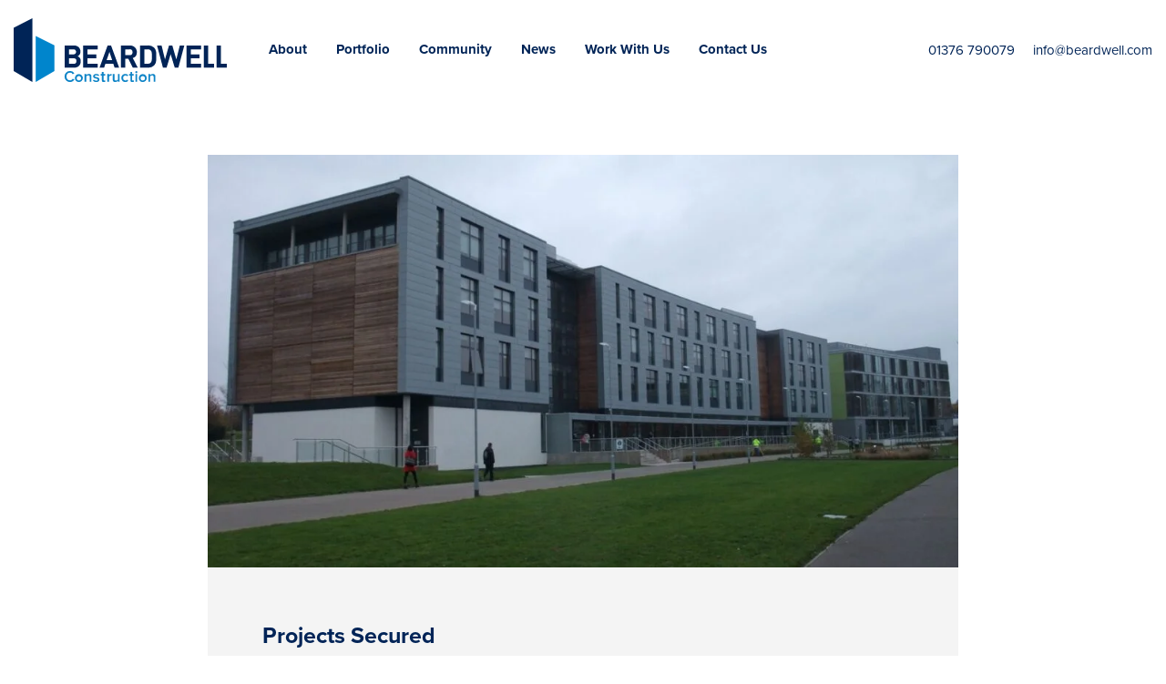

--- FILE ---
content_type: text/html; charset=UTF-8
request_url: https://www.beardwell.com/projects-secured/
body_size: 17430
content:
<!doctype html><html lang="en-GB"><head><script data-no-optimize="1" type="bec5fe857894552766075eb2-text/javascript">var litespeed_docref=sessionStorage.getItem("litespeed_docref");litespeed_docref&&(Object.defineProperty(document,"referrer",{get:function(){return litespeed_docref}}),sessionStorage.removeItem("litespeed_docref"));</script> <meta charset="utf-8"><meta http-equiv="x-ua-compatible" content="ie=edge"><meta name="viewport" content="width=device-width, initial-scale=1, shrink-to-fit=no"><script src="/cdn-cgi/scripts/7d0fa10a/cloudflare-static/rocket-loader.min.js" data-cf-settings="bec5fe857894552766075eb2-|49"></script><link data-asynced="1" as="style" onload="this.onload=null;this.rel='stylesheet'"  rel="preload" href="https://use.typekit.net/tfr4wwc.css"> <script type="litespeed/javascript">(function(w,d,s,l,i){w[l]=w[l]||[];w[l].push({'gtm.start':new Date().getTime(),event:'gtm.js'});var f=d.getElementsByTagName(s)[0],j=d.createElement(s),dl=l!='dataLayer'?'&l='+l:'';j.async=!0;j.src='https://www.googletagmanager.com/gtm.js?id='+i+dl;f.parentNode.insertBefore(j,f)})(window,document,'script','dataLayer','GTM-WZ6VHFN')</script> <meta name='robots' content='index, follow, max-image-preview:large, max-snippet:-1, max-video-preview:-1' /><style>img:is([sizes="auto" i], [sizes^="auto," i]) { contain-intrinsic-size: 3000px 1500px }</style><title>Projects Secured - Beardwell</title><link rel="canonical" href="https://www.beardwell.com/projects-secured/" /><meta property="og:locale" content="en_GB" /><meta property="og:type" content="article" /><meta property="og:title" content="Projects Secured - Beardwell" /><meta property="og:description" content="During the last few weeks, we have secured the following projects: &#8211; We are delighted to have rekindled contact with ARU. They have awarded us a project to refurbish part of the 3rd floor of the Marconi Building on the Chelmsford campus. We look forward to working again with Anglia Ruskin University and Neobard Architects. &hellip; Continued" /><meta property="og:url" content="https://www.beardwell.com/projects-secured/" /><meta property="og:site_name" content="Beardwell" /><meta property="article:published_time" content="2024-04-30T15:37:31+00:00" /><meta property="article:modified_time" content="2024-04-30T15:37:33+00:00" /><meta property="og:image" content="https://www.beardwell.com/wp-content/uploads/2024/04/Building.jpg" /><meta property="og:image:width" content="1660" /><meta property="og:image:height" content="1280" /><meta property="og:image:type" content="image/jpeg" /><meta name="author" content="Duncan Clark" /><meta name="twitter:card" content="summary_large_image" /><meta name="twitter:label1" content="Written by" /><meta name="twitter:data1" content="Duncan Clark" /><meta name="twitter:label2" content="Estimated reading time" /><meta name="twitter:data2" content="1 minute" /> <script type="application/ld+json" class="yoast-schema-graph">{"@context":"https://schema.org","@graph":[{"@type":"Article","@id":"https://www.beardwell.com/projects-secured/#article","isPartOf":{"@id":"https://www.beardwell.com/projects-secured/"},"author":{"name":"Duncan Clark","@id":"https://www.beardwell.com/#/schema/person/3b7231f08612bf3d7c6b9555c1f48a2b"},"headline":"Projects Secured","datePublished":"2024-04-30T15:37:31+00:00","dateModified":"2024-04-30T15:37:33+00:00","mainEntityOfPage":{"@id":"https://www.beardwell.com/projects-secured/"},"wordCount":145,"image":{"@id":"https://www.beardwell.com/projects-secured/#primaryimage"},"thumbnailUrl":"https://www.beardwell.com/wp-content/uploads/2024/04/Building.jpg","articleSection":["Projects"],"inLanguage":"en-GB"},{"@type":"WebPage","@id":"https://www.beardwell.com/projects-secured/","url":"https://www.beardwell.com/projects-secured/","name":"Projects Secured - Beardwell","isPartOf":{"@id":"https://www.beardwell.com/#website"},"primaryImageOfPage":{"@id":"https://www.beardwell.com/projects-secured/#primaryimage"},"image":{"@id":"https://www.beardwell.com/projects-secured/#primaryimage"},"thumbnailUrl":"https://www.beardwell.com/wp-content/uploads/2024/04/Building.jpg","datePublished":"2024-04-30T15:37:31+00:00","dateModified":"2024-04-30T15:37:33+00:00","author":{"@id":"https://www.beardwell.com/#/schema/person/3b7231f08612bf3d7c6b9555c1f48a2b"},"breadcrumb":{"@id":"https://www.beardwell.com/projects-secured/#breadcrumb"},"inLanguage":"en-GB","potentialAction":[{"@type":"ReadAction","target":["https://www.beardwell.com/projects-secured/"]}]},{"@type":"ImageObject","inLanguage":"en-GB","@id":"https://www.beardwell.com/projects-secured/#primaryimage","url":"https://www.beardwell.com/wp-content/uploads/2024/04/Building.jpg","contentUrl":"https://www.beardwell.com/wp-content/uploads/2024/04/Building.jpg","width":1660,"height":1280},{"@type":"BreadcrumbList","@id":"https://www.beardwell.com/projects-secured/#breadcrumb","itemListElement":[{"@type":"ListItem","position":1,"name":"Home","item":"https://www.beardwell.com/"},{"@type":"ListItem","position":2,"name":"News","item":"https://www.beardwell.com/blog/"},{"@type":"ListItem","position":3,"name":"Projects Secured"}]},{"@type":"WebSite","@id":"https://www.beardwell.com/#website","url":"https://www.beardwell.com/","name":"Beardwell","description":"Quality, Integrity &amp; Professionalism","potentialAction":[{"@type":"SearchAction","target":{"@type":"EntryPoint","urlTemplate":"https://www.beardwell.com/?s={search_term_string}"},"query-input":{"@type":"PropertyValueSpecification","valueRequired":true,"valueName":"search_term_string"}}],"inLanguage":"en-GB"},{"@type":"Person","@id":"https://www.beardwell.com/#/schema/person/3b7231f08612bf3d7c6b9555c1f48a2b","name":"Duncan Clark","image":{"@type":"ImageObject","inLanguage":"en-GB","@id":"https://www.beardwell.com/#/schema/person/image/","url":"https://secure.gravatar.com/avatar/1ee864844d66241438a2c9673998510116b0ca2f6067dfec7fc5d09cb0a53767?s=96&d=mm&r=g","contentUrl":"https://secure.gravatar.com/avatar/1ee864844d66241438a2c9673998510116b0ca2f6067dfec7fc5d09cb0a53767?s=96&d=mm&r=g","caption":"Duncan Clark"}}]}</script> <link rel='dns-prefetch' href='//cdn.jsdelivr.net' /><style id="litespeed-ccss">ul{box-sizing:border-box}.entry-content{counter-reset:footnotes}:root{--wp--preset--font-size--normal:16px;--wp--preset--font-size--huge:42px}.has-text-align-left{text-align:left}:root{--wp--preset--aspect-ratio--square:1;--wp--preset--aspect-ratio--4-3:4/3;--wp--preset--aspect-ratio--3-4:3/4;--wp--preset--aspect-ratio--3-2:3/2;--wp--preset--aspect-ratio--2-3:2/3;--wp--preset--aspect-ratio--16-9:16/9;--wp--preset--aspect-ratio--9-16:9/16;--wp--preset--color--black:#000000;--wp--preset--color--cyan-bluish-gray:#abb8c3;--wp--preset--color--white:#ffffff;--wp--preset--color--pale-pink:#f78da7;--wp--preset--color--vivid-red:#cf2e2e;--wp--preset--color--luminous-vivid-orange:#ff6900;--wp--preset--color--luminous-vivid-amber:#fcb900;--wp--preset--color--light-green-cyan:#7bdcb5;--wp--preset--color--vivid-green-cyan:#00d084;--wp--preset--color--pale-cyan-blue:#8ed1fc;--wp--preset--color--vivid-cyan-blue:#0693e3;--wp--preset--color--vivid-purple:#9b51e0;--wp--preset--gradient--vivid-cyan-blue-to-vivid-purple:linear-gradient(135deg,rgba(6,147,227,1) 0%,rgb(155,81,224) 100%);--wp--preset--gradient--light-green-cyan-to-vivid-green-cyan:linear-gradient(135deg,rgb(122,220,180) 0%,rgb(0,208,130) 100%);--wp--preset--gradient--luminous-vivid-amber-to-luminous-vivid-orange:linear-gradient(135deg,rgba(252,185,0,1) 0%,rgba(255,105,0,1) 100%);--wp--preset--gradient--luminous-vivid-orange-to-vivid-red:linear-gradient(135deg,rgba(255,105,0,1) 0%,rgb(207,46,46) 100%);--wp--preset--gradient--very-light-gray-to-cyan-bluish-gray:linear-gradient(135deg,rgb(238,238,238) 0%,rgb(169,184,195) 100%);--wp--preset--gradient--cool-to-warm-spectrum:linear-gradient(135deg,rgb(74,234,220) 0%,rgb(151,120,209) 20%,rgb(207,42,186) 40%,rgb(238,44,130) 60%,rgb(251,105,98) 80%,rgb(254,248,76) 100%);--wp--preset--gradient--blush-light-purple:linear-gradient(135deg,rgb(255,206,236) 0%,rgb(152,150,240) 100%);--wp--preset--gradient--blush-bordeaux:linear-gradient(135deg,rgb(254,205,165) 0%,rgb(254,45,45) 50%,rgb(107,0,62) 100%);--wp--preset--gradient--luminous-dusk:linear-gradient(135deg,rgb(255,203,112) 0%,rgb(199,81,192) 50%,rgb(65,88,208) 100%);--wp--preset--gradient--pale-ocean:linear-gradient(135deg,rgb(255,245,203) 0%,rgb(182,227,212) 50%,rgb(51,167,181) 100%);--wp--preset--gradient--electric-grass:linear-gradient(135deg,rgb(202,248,128) 0%,rgb(113,206,126) 100%);--wp--preset--gradient--midnight:linear-gradient(135deg,rgb(2,3,129) 0%,rgb(40,116,252) 100%);--wp--preset--font-size--small:13px;--wp--preset--font-size--medium:20px;--wp--preset--font-size--large:36px;--wp--preset--font-size--x-large:42px;--wp--preset--spacing--20:0.44rem;--wp--preset--spacing--30:0.67rem;--wp--preset--spacing--40:1rem;--wp--preset--spacing--50:1.5rem;--wp--preset--spacing--60:2.25rem;--wp--preset--spacing--70:3.38rem;--wp--preset--spacing--80:5.06rem;--wp--preset--shadow--natural:6px 6px 9px rgba(0, 0, 0, 0.2);--wp--preset--shadow--deep:12px 12px 50px rgba(0, 0, 0, 0.4);--wp--preset--shadow--sharp:6px 6px 0px rgba(0, 0, 0, 0.2);--wp--preset--shadow--outlined:6px 6px 0px -3px rgba(255, 255, 255, 1), 6px 6px rgba(0, 0, 0, 1);--wp--preset--shadow--crisp:6px 6px 0px rgba(0, 0, 0, 1)}:where(body){margin:0}body{padding-top:0;padding-right:0;padding-bottom:0;padding-left:0}a:where(:not(.wp-element-button)){text-decoration:underline}#cookie-law-info-bar{font-size:15px;margin:0 auto;padding:12px 10px;position:absolute;text-align:center;box-sizing:border-box;width:100%;z-index:9999;display:none;left:0;font-weight:300;box-shadow:0-1px 10px 0 rgb(172 171 171/.3)}#cookie-law-info-bar span{vertical-align:middle}.cli-plugin-button,.cli-plugin-button:visited{display:inline-block;padding:9px 12px;color:#fff;text-decoration:none;position:relative;margin-left:5px;text-decoration:none}.cli-plugin-button,.cli-plugin-button:visited,.medium.cli-plugin-button,.medium.cli-plugin-button:visited{font-size:13px;font-weight:400;line-height:1}.cli-plugin-button{margin-top:5px}.cli-bar-popup{-moz-background-clip:padding;-webkit-background-clip:padding;background-clip:padding-box;-webkit-border-radius:30px;-moz-border-radius:30px;border-radius:30px;padding:20px}.cli-container-fluid{padding-right:15px;padding-left:15px;margin-right:auto;margin-left:auto}.cli-row{display:-ms-flexbox;display:flex;-ms-flex-wrap:wrap;flex-wrap:wrap;margin-right:-15px;margin-left:-15px}.cli-align-items-stretch{-ms-flex-align:stretch!important;align-items:stretch!important}.cli-px-0{padding-left:0;padding-right:0}.cli-btn{font-size:14px;display:inline-block;font-weight:400;text-align:center;white-space:nowrap;vertical-align:middle;border:1px solid #fff0;padding:.5rem 1.25rem;line-height:1;border-radius:.25rem}.cli-modal-backdrop{position:fixed;top:0;right:0;bottom:0;left:0;z-index:1040;background-color:#000;display:none}.cli-modal-backdrop.cli-fade{opacity:0}.cli-modal a{text-decoration:none}.cli-modal .cli-modal-dialog{position:relative;width:auto;margin:.5rem;font-family:-apple-system,BlinkMacSystemFont,"Segoe UI",Roboto,"Helvetica Neue",Arial,sans-serif,"Apple Color Emoji","Segoe UI Emoji","Segoe UI Symbol";font-size:1rem;font-weight:400;line-height:1.5;color:#212529;text-align:left;display:-ms-flexbox;display:flex;-ms-flex-align:center;align-items:center;min-height:calc(100% - (.5rem*2))}@media (min-width:576px){.cli-modal .cli-modal-dialog{max-width:500px;margin:1.75rem auto;min-height:calc(100% - (1.75rem*2))}}@media (min-width:992px){.cli-modal .cli-modal-dialog{max-width:900px}}.cli-modal-content{position:relative;display:-ms-flexbox;display:flex;-ms-flex-direction:column;flex-direction:column;width:100%;background-color:#fff;background-clip:padding-box;border-radius:.3rem;outline:0}.cli-modal .cli-modal-close{position:absolute;right:10px;top:10px;z-index:1;padding:0;background-color:transparent!important;border:0;-webkit-appearance:none;font-size:1.5rem;font-weight:700;line-height:1;color:#000;text-shadow:0 1px 0#fff}.cli-switch{display:inline-block;position:relative;min-height:1px;padding-left:70px;font-size:14px}.cli-switch input[type="checkbox"]{display:none}.cli-switch .cli-slider{background-color:#e3e1e8;height:24px;width:50px;bottom:0;left:0;position:absolute;right:0;top:0}.cli-switch .cli-slider:before{background-color:#fff;bottom:2px;content:"";height:20px;left:2px;position:absolute;width:20px}.cli-switch input:checked+.cli-slider{background-color:#00acad}.cli-switch input:checked+.cli-slider:before{transform:translateX(26px)}.cli-switch .cli-slider{border-radius:34px}.cli-switch .cli-slider:before{border-radius:50%}.cli-tab-content{background:#fff}.cli-tab-content{width:100%;padding:30px}@media (max-width:767px){.cli-tab-content{padding:30px 10px}}.cli-container-fluid{padding-right:15px;padding-left:15px;margin-right:auto;margin-left:auto}.cli-row{display:-ms-flexbox;display:flex;-ms-flex-wrap:wrap;flex-wrap:wrap;margin-right:-15px;margin-left:-15px}.cli-align-items-stretch{-ms-flex-align:stretch!important;align-items:stretch!important}.cli-px-0{padding-left:0;padding-right:0}.cli-btn{font-size:14px;display:inline-block;font-weight:400;text-align:center;white-space:nowrap;vertical-align:middle;border:1px solid #fff0;padding:.5rem 1.25rem;line-height:1;border-radius:.25rem}.cli-modal-backdrop{position:fixed;top:0;right:0;bottom:0;left:0;z-index:1040;background-color:#000;-webkit-transform:scale(0);transform:scale(0)}.cli-modal-backdrop.cli-fade{opacity:0}.cli-modal{position:fixed;top:0;right:0;bottom:0;left:0;z-index:99999;transform:scale(0);overflow:hidden;outline:0;display:none}.cli-modal a{text-decoration:none}.cli-modal .cli-modal-dialog{position:relative;width:auto;margin:.5rem;font-family:inherit;font-size:1rem;font-weight:400;line-height:1.5;color:#212529;text-align:left;display:-ms-flexbox;display:flex;-ms-flex-align:center;align-items:center;min-height:calc(100% - (.5rem*2))}@media (min-width:576px){.cli-modal .cli-modal-dialog{max-width:500px;margin:1.75rem auto;min-height:calc(100% - (1.75rem*2))}}.cli-modal-content{position:relative;display:-ms-flexbox;display:flex;-ms-flex-direction:column;flex-direction:column;width:100%;background-color:#fff;background-clip:padding-box;border-radius:.2rem;box-sizing:border-box;outline:0}.cli-switch{display:inline-block;position:relative;min-height:1px;padding-left:38px;font-size:14px}.cli-switch input[type="checkbox"]{display:none}.cli-switch .cli-slider{background-color:#e3e1e8;height:20px;width:38px;bottom:0;left:0;position:absolute;right:0;top:0}.cli-switch .cli-slider:before{background-color:#fff;bottom:2px;content:"";height:15px;left:3px;position:absolute;width:15px}.cli-switch input:checked+.cli-slider{background-color:#61a229}.cli-switch input:checked+.cli-slider:before{transform:translateX(18px)}.cli-switch .cli-slider{border-radius:34px;font-size:0}.cli-switch .cli-slider:before{border-radius:50%}.cli-tab-content{background:#fff}.cli-tab-content{width:100%;padding:5px 30px 5px 5px;box-sizing:border-box}@media (max-width:767px){.cli-tab-content{padding:30px 10px}}.cli-tab-footer .cli-btn{background-color:#00acad;padding:10px 15px;text-decoration:none}.cli-tab-footer .wt-cli-privacy-accept-btn{background-color:#61a229;color:#fff;border-radius:0}.cli-tab-footer{width:100%;text-align:right;padding:20px 0}.cli-col-12{width:100%}.cli-tab-header{display:flex;justify-content:space-between}.cli-tab-header a:before{width:10px;height:2px;left:0;top:calc(50% - 1px)}.cli-tab-header a:after{width:2px;height:10px;left:4px;top:calc(50% - 5px);-webkit-transform:none;transform:none}.cli-tab-header a:before{width:7px;height:7px;border-right:1px solid #4a6e78;border-bottom:1px solid #4a6e78;content:" ";transform:rotate(-45deg);margin-right:10px}.cli-tab-header a.cli-nav-link{position:relative;display:flex;align-items:center;font-size:14px;color:#000;text-transform:capitalize}.cli-tab-header{border-radius:5px;padding:12px 15px;background-color:#f2f2f2}.cli-modal .cli-modal-close{position:absolute;right:0;top:0;z-index:1;-webkit-appearance:none;width:40px;height:40px;padding:0;border-radius:50%;padding:10px;background:#fff0;border:none;min-width:40px}.cli-tab-container h4{font-family:inherit;font-size:16px;margin-bottom:15px;margin:10px 0}#cliSettingsPopup .cli-tab-section-container{padding-top:12px}.cli-privacy-content-text{font-size:14px;line-height:1.4;margin-top:0;padding:0;color:#000}.cli-tab-content{display:none}.cli-tab-section .cli-tab-content{padding:10px 20px 5px 20px}.cli-tab-section{margin-top:5px}@media (min-width:992px){.cli-modal .cli-modal-dialog{max-width:645px}}.cli-switch .cli-slider:after{content:attr(data-cli-disable);position:absolute;right:50px;color:#000;font-size:12px;text-align:right;min-width:80px}.cli-switch input:checked+.cli-slider:after{content:attr(data-cli-enable)}.cli-privacy-overview:not(.cli-collapsed) .cli-privacy-content{max-height:60px;overflow:hidden}a.cli-privacy-readmore{font-size:12px;margin-top:12px;display:inline-block;padding-bottom:0;color:#000;text-decoration:underline}.cli-modal-footer{position:relative}a.cli-privacy-readmore:before{content:attr(data-readmore-text)}.cli-modal-close svg{fill:#000}span.cli-necessary-caption{color:#000;font-size:12px}.cli-tab-container .cli-row{max-height:500px;overflow-y:auto}.wt-cli-sr-only{display:none;font-size:16px}.wt-cli-necessary-checkbox{display:none!important}.wt-cli-privacy-overview-actions{padding-bottom:0}.wt-cli-cookie-description{font-size:14px;line-height:1.4;margin-top:0;padding:0;color:#000}:root{--blue:#007bff;--indigo:#6610f2;--purple:#6f42c1;--pink:#e83e8c;--red:#dc3545;--orange:#fd7e14;--yellow:#ffc107;--green:#28a745;--teal:#20c997;--cyan:#17a2b8;--white:#fff;--gray:#6c757d;--gray-dark:#343a40;--primary:#002457;--secondary:#eaf5ff;--success:#28a745;--info:#17a2b8;--warning:#ffc107;--danger:#dc3545;--light:#f8f9fa;--dark:#343a40;--tertiary:#0085ca;--quaternary:#ceeeff;--grey:#f4f4f4;--breakpoint-xs:0;--breakpoint-sm:576px;--breakpoint-md:768px;--breakpoint-lg:992px;--breakpoint-xl:1200px;--font-family-sans-serif:-apple-system,BlinkMacSystemFont,"Segoe UI",Roboto,"Helvetica Neue",Arial,"Noto Sans",sans-serif,"Apple Color Emoji","Segoe UI Emoji","Segoe UI Symbol","Noto Color Emoji";--font-family-monospace:SFMono-Regular,Menlo,Monaco,Consolas,"Liberation Mono","Courier New",monospace}*,:after,:before{-webkit-box-sizing:border-box;box-sizing:border-box}html{font-family:sans-serif;line-height:1.15;-webkit-text-size-adjust:100%}article,header,main,nav{display:block}body{margin:0;font-family:-apple-system,BlinkMacSystemFont,Segoe UI,Roboto,Helvetica Neue,Arial,Noto Sans,sans-serif;font-size:1rem;font-weight:400;line-height:1.5;color:#212529;text-align:left;background-color:#fff}h1,h4{margin-top:0;margin-bottom:.5rem}p{margin-top:0;margin-bottom:1rem}ul{margin-bottom:1rem}ul{margin-top:0}a{color:#002457;text-decoration:none;background-color:#fff0}a:not([href]):not([tabindex]){color:inherit;text-decoration:none}img{border-style:none}img,svg{vertical-align:middle}svg{overflow:hidden}label{display:inline-block;margin-bottom:.5rem}button{border-radius:0}button,input{margin:0;font-family:inherit;font-size:inherit;line-height:inherit}button,input{overflow:visible}button{text-transform:none}[type=button],button{-webkit-appearance:button}[type=button]::-moz-focus-inner,button::-moz-focus-inner{padding:0;border-style:none}input[type=checkbox]{-webkit-box-sizing:border-box;box-sizing:border-box;padding:0}::-webkit-file-upload-button{font:inherit;-webkit-appearance:button}.h3,h1,h4{margin-bottom:.5rem;font-weight:500;line-height:1.2}h1{font-size:2.5rem}.h3{font-size:1.75rem}h4{font-size:1.5rem}.container{width:100%;padding-right:15px;padding-left:15px;margin-right:auto;margin-left:auto}@media (min-width:576px){.container{max-width:540px}}@media (min-width:768px){.container{max-width:720px}}@media (min-width:992px){.container{max-width:960px}}@media (min-width:1200px){.container{max-width:1140px}}.row{display:-webkit-box;display:-ms-flexbox;display:flex;-ms-flex-wrap:wrap;flex-wrap:wrap;margin-right:-15px;margin-left:-15px}.col-12,.col-auto,.col-lg-8,.col-md-10{position:relative;width:100%;padding-right:15px;padding-left:15px}.col-auto{-ms-flex:0 0 auto;flex:0 0 auto;width:auto;max-width:100%}.col-auto{-webkit-box-flex:0}.col-12{-webkit-box-flex:0;-ms-flex:0 0 100%;flex:0 0 100%;max-width:100%}@media (min-width:768px){.col-md-10{-webkit-box-flex:0;-ms-flex:0 0 83.33333%;flex:0 0 83.33333%;max-width:83.33333%}.offset-md-1{margin-left:8.33333%}}@media (min-width:992px){.col-lg-8{-webkit-box-flex:0;-ms-flex:0 0 66.66667%;flex:0 0 66.66667%;max-width:66.66667%}.offset-lg-2{margin-left:16.66667%}}.form-check-label{margin-bottom:0}.collapse:not(.show){display:none}.nav{display:-webkit-box;display:-ms-flexbox;display:flex;-ms-flex-wrap:wrap;flex-wrap:wrap;padding-left:0;margin-bottom:0;list-style:none}.banner .nav a{display:block;padding:.5rem 1rem}.navbar{position:relative;padding:.5rem 1rem}.navbar{display:-webkit-box;display:-ms-flexbox;display:flex;-ms-flex-wrap:wrap;flex-wrap:wrap;-webkit-box-align:center;-ms-flex-align:center;align-items:center;-webkit-box-pack:justify;-ms-flex-pack:justify;justify-content:space-between}.navbar-toggler{padding:.25rem .75rem;font-size:1.25rem;line-height:1;background-color:#fff0;border:1px solid #fff0;border-radius:.25rem}.navbar-light .navbar-toggler{color:rgb(0 0 0/.5);border-color:rgb(0 0 0/.1)}.bg-grey{background-color:#f4f4f4!important}.bg-white{background-color:#fff!important}.d-none{display:none!important}.d-block{display:block!important}@media (min-width:768px){.d-md-block{display:block!important}}@media (min-width:992px){.d-lg-inline-block{display:inline-block!important}}@media (min-width:1200px){.d-xl-none{display:none!important}.d-xl-block{display:block!important}}.justify-content-between{-webkit-box-pack:justify!important;-ms-flex-pack:justify!important;justify-content:space-between!important}.align-items-center{-webkit-box-align:center!important;-ms-flex-align:center!important;align-items:center!important}@media (min-width:768px){.justify-content-md-center{-webkit-box-pack:center!important;-ms-flex-pack:center!important;justify-content:center!important}}.py-4{padding-top:1.5rem!important}.py-4{padding-bottom:1.5rem!important}.ml-auto{margin-left:auto!important}.text-right{text-align:right!important}@media (min-width:1200px){.container{max-width:1340px}}body,p{font-family:proxima-nova,sans-serif;font-size:.9375rem;color:#002457}.bold{font-weight:700}.h3,h1,h4{margin-bottom:1.5625rem;font-weight:700;line-height:1.2}h1{font-size:3.75rem}@media (max-width:1199.98px){h1{font-size:3.75rem}}@media (max-width:991.98px){h1{font-size:3rem}}@media (max-width:767.98px){h1{font-size:2.25rem}}.h3{font-size:1.5625rem;margin-bottom:1.875rem}@media (max-width:1199.98px){.h3{font-size:1.25rem}}@media (max-width:991.98px){.h3{font-size:1.25rem}}@media (max-width:767.98px){.h3{font-size:1.125rem}}h4{font-size:1.375rem}@media (max-width:1199.98px){h4{font-size:1.125rem}}@media (max-width:991.98px){h4{font-size:1.125rem}}@media (max-width:767.98px){h4{font-size:1rem}}img{max-width:100%;width:100%;max-height:100%;height:auto}.bg-image{background-position:50%;background-size:cover;background-repeat:no-repeat;padding-bottom:71%;height:0}.cpy-20{padding-top:1.25rem}.cpy-60{padding-top:3.75rem}.cpy-20{padding-bottom:1.25rem}.cpy-60{padding-bottom:3.75rem}.cpl-20{padding-left:1.25rem}.cpx-60{padding-left:3.75rem}.cpx-60{padding-right:3.75rem}.mobile-nav a{padding-right:.9375rem}.mobile-nav li{width:100%;margin-bottom:.625rem}@media (min-width:768px){.mobile-nav li{width:auto}}.banner .nav a:after{content:"";border-bottom:.125rem solid #0085ca;width:100%;height:.125rem;display:block;opacity:0}a.brand{display:block}a.brand img{max-width:100%;max-height:4.375rem}.single-hero{padding-bottom:55%}</style><script src="/cdn-cgi/scripts/7d0fa10a/cloudflare-static/rocket-loader.min.js" data-cf-settings="bec5fe857894552766075eb2-|49"></script><link rel="preload" data-asynced="1" data-optimized="2" as="style" onload="this.onload=null;this.rel='stylesheet'" href="https://www.beardwell.com/wp-content/litespeed/ucss/add912b7ec6aec1cb2b43ae81b2216ef.css?ver=0649e" /><script type="litespeed/javascript">!function(a){"use strict";var b=function(b,c,d){function e(a){return h.body?a():void setTimeout(function(){e(a)})}function f(){i.addEventListener&&i.removeEventListener("load",f),i.media=d||"all"}var g,h=a.document,i=h.createElement("link");if(c)g=c;else{var j=(h.body||h.getElementsByTagName("head")[0]).childNodes;g=j[j.length-1]}var k=h.styleSheets;i.rel="stylesheet",i.href=b,i.media="only x",e(function(){g.parentNode.insertBefore(i,c?g:g.nextSibling)});var l=function(a){for(var b=i.href,c=k.length;c--;)if(k[c].href===b)return a();setTimeout(function(){l(a)})};return i.addEventListener&&i.addEventListener("load",f),i.onloadcssdefined=l,l(f),i};"undefined"!=typeof exports?exports.loadCSS=b:a.loadCSS=b}("undefined"!=typeof global?global:this);!function(a){if(a.loadCSS){var b=loadCSS.relpreload={};if(b.support=function(){try{return a.document.createElement("link").relList.supports("preload")}catch(b){return!1}},b.poly=function(){for(var b=a.document.getElementsByTagName("link"),c=0;c<b.length;c++){var d=b[c];"preload"===d.rel&&"style"===d.getAttribute("as")&&(a.loadCSS(d.href,d,d.getAttribute("media")),d.rel=null)}},!b.support()){b.poly();var c=a.setInterval(b.poly,300);a.addEventListener&&a.addEventListener("load",function(){b.poly(),a.clearInterval(c)}),a.attachEvent&&a.attachEvent("onload",function(){a.clearInterval(c)})}}}(this);</script> <style id='safe-svg-svg-icon-style-inline-css' type='text/css'>.safe-svg-cover{text-align:center}.safe-svg-cover .safe-svg-inside{display:inline-block;max-width:100%}.safe-svg-cover svg{fill:currentColor;height:100%;max-height:100%;max-width:100%;width:100%}</style><style id='global-styles-inline-css' type='text/css'>:root{--wp--preset--aspect-ratio--square: 1;--wp--preset--aspect-ratio--4-3: 4/3;--wp--preset--aspect-ratio--3-4: 3/4;--wp--preset--aspect-ratio--3-2: 3/2;--wp--preset--aspect-ratio--2-3: 2/3;--wp--preset--aspect-ratio--16-9: 16/9;--wp--preset--aspect-ratio--9-16: 9/16;--wp--preset--color--black: #000000;--wp--preset--color--cyan-bluish-gray: #abb8c3;--wp--preset--color--white: #ffffff;--wp--preset--color--pale-pink: #f78da7;--wp--preset--color--vivid-red: #cf2e2e;--wp--preset--color--luminous-vivid-orange: #ff6900;--wp--preset--color--luminous-vivid-amber: #fcb900;--wp--preset--color--light-green-cyan: #7bdcb5;--wp--preset--color--vivid-green-cyan: #00d084;--wp--preset--color--pale-cyan-blue: #8ed1fc;--wp--preset--color--vivid-cyan-blue: #0693e3;--wp--preset--color--vivid-purple: #9b51e0;--wp--preset--gradient--vivid-cyan-blue-to-vivid-purple: linear-gradient(135deg,rgba(6,147,227,1) 0%,rgb(155,81,224) 100%);--wp--preset--gradient--light-green-cyan-to-vivid-green-cyan: linear-gradient(135deg,rgb(122,220,180) 0%,rgb(0,208,130) 100%);--wp--preset--gradient--luminous-vivid-amber-to-luminous-vivid-orange: linear-gradient(135deg,rgba(252,185,0,1) 0%,rgba(255,105,0,1) 100%);--wp--preset--gradient--luminous-vivid-orange-to-vivid-red: linear-gradient(135deg,rgba(255,105,0,1) 0%,rgb(207,46,46) 100%);--wp--preset--gradient--very-light-gray-to-cyan-bluish-gray: linear-gradient(135deg,rgb(238,238,238) 0%,rgb(169,184,195) 100%);--wp--preset--gradient--cool-to-warm-spectrum: linear-gradient(135deg,rgb(74,234,220) 0%,rgb(151,120,209) 20%,rgb(207,42,186) 40%,rgb(238,44,130) 60%,rgb(251,105,98) 80%,rgb(254,248,76) 100%);--wp--preset--gradient--blush-light-purple: linear-gradient(135deg,rgb(255,206,236) 0%,rgb(152,150,240) 100%);--wp--preset--gradient--blush-bordeaux: linear-gradient(135deg,rgb(254,205,165) 0%,rgb(254,45,45) 50%,rgb(107,0,62) 100%);--wp--preset--gradient--luminous-dusk: linear-gradient(135deg,rgb(255,203,112) 0%,rgb(199,81,192) 50%,rgb(65,88,208) 100%);--wp--preset--gradient--pale-ocean: linear-gradient(135deg,rgb(255,245,203) 0%,rgb(182,227,212) 50%,rgb(51,167,181) 100%);--wp--preset--gradient--electric-grass: linear-gradient(135deg,rgb(202,248,128) 0%,rgb(113,206,126) 100%);--wp--preset--gradient--midnight: linear-gradient(135deg,rgb(2,3,129) 0%,rgb(40,116,252) 100%);--wp--preset--font-size--small: 13px;--wp--preset--font-size--medium: 20px;--wp--preset--font-size--large: 36px;--wp--preset--font-size--x-large: 42px;--wp--preset--spacing--20: 0.44rem;--wp--preset--spacing--30: 0.67rem;--wp--preset--spacing--40: 1rem;--wp--preset--spacing--50: 1.5rem;--wp--preset--spacing--60: 2.25rem;--wp--preset--spacing--70: 3.38rem;--wp--preset--spacing--80: 5.06rem;--wp--preset--shadow--natural: 6px 6px 9px rgba(0, 0, 0, 0.2);--wp--preset--shadow--deep: 12px 12px 50px rgba(0, 0, 0, 0.4);--wp--preset--shadow--sharp: 6px 6px 0px rgba(0, 0, 0, 0.2);--wp--preset--shadow--outlined: 6px 6px 0px -3px rgba(255, 255, 255, 1), 6px 6px rgba(0, 0, 0, 1);--wp--preset--shadow--crisp: 6px 6px 0px rgba(0, 0, 0, 1);}:where(body) { margin: 0; }.wp-site-blocks > .alignleft { float: left; margin-right: 2em; }.wp-site-blocks > .alignright { float: right; margin-left: 2em; }.wp-site-blocks > .aligncenter { justify-content: center; margin-left: auto; margin-right: auto; }:where(.is-layout-flex){gap: 0.5em;}:where(.is-layout-grid){gap: 0.5em;}.is-layout-flow > .alignleft{float: left;margin-inline-start: 0;margin-inline-end: 2em;}.is-layout-flow > .alignright{float: right;margin-inline-start: 2em;margin-inline-end: 0;}.is-layout-flow > .aligncenter{margin-left: auto !important;margin-right: auto !important;}.is-layout-constrained > .alignleft{float: left;margin-inline-start: 0;margin-inline-end: 2em;}.is-layout-constrained > .alignright{float: right;margin-inline-start: 2em;margin-inline-end: 0;}.is-layout-constrained > .aligncenter{margin-left: auto !important;margin-right: auto !important;}.is-layout-constrained > :where(:not(.alignleft):not(.alignright):not(.alignfull)){margin-left: auto !important;margin-right: auto !important;}body .is-layout-flex{display: flex;}.is-layout-flex{flex-wrap: wrap;align-items: center;}.is-layout-flex > :is(*, div){margin: 0;}body .is-layout-grid{display: grid;}.is-layout-grid > :is(*, div){margin: 0;}body{padding-top: 0px;padding-right: 0px;padding-bottom: 0px;padding-left: 0px;}a:where(:not(.wp-element-button)){text-decoration: underline;}:root :where(.wp-element-button, .wp-block-button__link){background-color: #32373c;border-width: 0;color: #fff;font-family: inherit;font-size: inherit;line-height: inherit;padding: calc(0.667em + 2px) calc(1.333em + 2px);text-decoration: none;}.has-black-color{color: var(--wp--preset--color--black) !important;}.has-cyan-bluish-gray-color{color: var(--wp--preset--color--cyan-bluish-gray) !important;}.has-white-color{color: var(--wp--preset--color--white) !important;}.has-pale-pink-color{color: var(--wp--preset--color--pale-pink) !important;}.has-vivid-red-color{color: var(--wp--preset--color--vivid-red) !important;}.has-luminous-vivid-orange-color{color: var(--wp--preset--color--luminous-vivid-orange) !important;}.has-luminous-vivid-amber-color{color: var(--wp--preset--color--luminous-vivid-amber) !important;}.has-light-green-cyan-color{color: var(--wp--preset--color--light-green-cyan) !important;}.has-vivid-green-cyan-color{color: var(--wp--preset--color--vivid-green-cyan) !important;}.has-pale-cyan-blue-color{color: var(--wp--preset--color--pale-cyan-blue) !important;}.has-vivid-cyan-blue-color{color: var(--wp--preset--color--vivid-cyan-blue) !important;}.has-vivid-purple-color{color: var(--wp--preset--color--vivid-purple) !important;}.has-black-background-color{background-color: var(--wp--preset--color--black) !important;}.has-cyan-bluish-gray-background-color{background-color: var(--wp--preset--color--cyan-bluish-gray) !important;}.has-white-background-color{background-color: var(--wp--preset--color--white) !important;}.has-pale-pink-background-color{background-color: var(--wp--preset--color--pale-pink) !important;}.has-vivid-red-background-color{background-color: var(--wp--preset--color--vivid-red) !important;}.has-luminous-vivid-orange-background-color{background-color: var(--wp--preset--color--luminous-vivid-orange) !important;}.has-luminous-vivid-amber-background-color{background-color: var(--wp--preset--color--luminous-vivid-amber) !important;}.has-light-green-cyan-background-color{background-color: var(--wp--preset--color--light-green-cyan) !important;}.has-vivid-green-cyan-background-color{background-color: var(--wp--preset--color--vivid-green-cyan) !important;}.has-pale-cyan-blue-background-color{background-color: var(--wp--preset--color--pale-cyan-blue) !important;}.has-vivid-cyan-blue-background-color{background-color: var(--wp--preset--color--vivid-cyan-blue) !important;}.has-vivid-purple-background-color{background-color: var(--wp--preset--color--vivid-purple) !important;}.has-black-border-color{border-color: var(--wp--preset--color--black) !important;}.has-cyan-bluish-gray-border-color{border-color: var(--wp--preset--color--cyan-bluish-gray) !important;}.has-white-border-color{border-color: var(--wp--preset--color--white) !important;}.has-pale-pink-border-color{border-color: var(--wp--preset--color--pale-pink) !important;}.has-vivid-red-border-color{border-color: var(--wp--preset--color--vivid-red) !important;}.has-luminous-vivid-orange-border-color{border-color: var(--wp--preset--color--luminous-vivid-orange) !important;}.has-luminous-vivid-amber-border-color{border-color: var(--wp--preset--color--luminous-vivid-amber) !important;}.has-light-green-cyan-border-color{border-color: var(--wp--preset--color--light-green-cyan) !important;}.has-vivid-green-cyan-border-color{border-color: var(--wp--preset--color--vivid-green-cyan) !important;}.has-pale-cyan-blue-border-color{border-color: var(--wp--preset--color--pale-cyan-blue) !important;}.has-vivid-cyan-blue-border-color{border-color: var(--wp--preset--color--vivid-cyan-blue) !important;}.has-vivid-purple-border-color{border-color: var(--wp--preset--color--vivid-purple) !important;}.has-vivid-cyan-blue-to-vivid-purple-gradient-background{background: var(--wp--preset--gradient--vivid-cyan-blue-to-vivid-purple) !important;}.has-light-green-cyan-to-vivid-green-cyan-gradient-background{background: var(--wp--preset--gradient--light-green-cyan-to-vivid-green-cyan) !important;}.has-luminous-vivid-amber-to-luminous-vivid-orange-gradient-background{background: var(--wp--preset--gradient--luminous-vivid-amber-to-luminous-vivid-orange) !important;}.has-luminous-vivid-orange-to-vivid-red-gradient-background{background: var(--wp--preset--gradient--luminous-vivid-orange-to-vivid-red) !important;}.has-very-light-gray-to-cyan-bluish-gray-gradient-background{background: var(--wp--preset--gradient--very-light-gray-to-cyan-bluish-gray) !important;}.has-cool-to-warm-spectrum-gradient-background{background: var(--wp--preset--gradient--cool-to-warm-spectrum) !important;}.has-blush-light-purple-gradient-background{background: var(--wp--preset--gradient--blush-light-purple) !important;}.has-blush-bordeaux-gradient-background{background: var(--wp--preset--gradient--blush-bordeaux) !important;}.has-luminous-dusk-gradient-background{background: var(--wp--preset--gradient--luminous-dusk) !important;}.has-pale-ocean-gradient-background{background: var(--wp--preset--gradient--pale-ocean) !important;}.has-electric-grass-gradient-background{background: var(--wp--preset--gradient--electric-grass) !important;}.has-midnight-gradient-background{background: var(--wp--preset--gradient--midnight) !important;}.has-small-font-size{font-size: var(--wp--preset--font-size--small) !important;}.has-medium-font-size{font-size: var(--wp--preset--font-size--medium) !important;}.has-large-font-size{font-size: var(--wp--preset--font-size--large) !important;}.has-x-large-font-size{font-size: var(--wp--preset--font-size--x-large) !important;}
:where(.wp-block-post-template.is-layout-flex){gap: 1.25em;}:where(.wp-block-post-template.is-layout-grid){gap: 1.25em;}
:where(.wp-block-columns.is-layout-flex){gap: 2em;}:where(.wp-block-columns.is-layout-grid){gap: 2em;}
:root :where(.wp-block-pullquote){font-size: 1.5em;line-height: 1.6;}</style><script src="/cdn-cgi/scripts/7d0fa10a/cloudflare-static/rocket-loader.min.js" data-cf-settings="bec5fe857894552766075eb2-|49"></script><link data-asynced="1" as="style" onload="this.onload=null;this.rel='stylesheet'"  rel='preload' id='fancybox.css-css' href='https://cdn.jsdelivr.net/gh/fancyapps/fancybox@3.5.7/dist/jquery.fancybox.min.css' type='text/css' media='all' /> <script type="litespeed/javascript" data-src="https://www.beardwell.com/wp-includes/js/jquery/jquery.min.js" id="jquery-core-js"></script> <link rel="https://api.w.org/" href="https://www.beardwell.com/wp-json/" /><link rel="alternate" title="JSON" type="application/json" href="https://www.beardwell.com/wp-json/wp/v2/posts/2311" /><link rel="EditURI" type="application/rsd+xml" title="RSD" href="https://www.beardwell.com/xmlrpc.php?rsd" /><meta name="generator" content="WordPress 6.8.3" /><link rel='shortlink' href='https://www.beardwell.com/?p=2311' /><link rel="alternate" title="oEmbed (JSON)" type="application/json+oembed" href="https://www.beardwell.com/wp-json/oembed/1.0/embed?url=https%3A%2F%2Fwww.beardwell.com%2Fprojects-secured%2F" /><link rel="alternate" title="oEmbed (XML)" type="text/xml+oembed" href="https://www.beardwell.com/wp-json/oembed/1.0/embed?url=https%3A%2F%2Fwww.beardwell.com%2Fprojects-secured%2F&#038;format=xml" /><style type="text/css">.recentcomments a{display:inline !important;padding:0 !important;margin:0 !important;}</style></head><body class="wp-singular post-template-default single single-post postid-2311 single-format-standard wp-theme-beardwellresources projects-secured app-data index-data singular-data single-data single-post-data single-post-projects-secured-data">
<noscript><iframe data-lazyloaded="1" src="about:blank" data-litespeed-src="https://www.googletagmanager.com/ns.html?id=GTM-WZ6VHFN"
height="0" width="0" style="display:none;visibility:hidden"></iframe></noscript><header class="banner cpy-20"><div class="container"><div class="row align-items-center justify-content-between"><div class="col-auto">
<a class="brand" href="https://www.beardwell.com/"><img data-lazyloaded="1" src="[data-uri]" data-src="https://www.beardwell.com/wp-content/themes/beardwell/dist/images/logo-beardwell_fa5aa71b.svg" alt=""></a></div><div class="col-auto d-none d-xl-block"><nav class="nav-primary bold"><div class="menu-primary-navigation-container"><ul id="menu-primary-navigation" class="nav"><li id="menu-item-20" class="menu-item menu-item-type-post_type menu-item-object-page menu-item-20"><a href="https://www.beardwell.com/about/">About</a></li><li id="menu-item-345" class="menu-item menu-item-type-post_type menu-item-object-page menu-item-345"><a href="https://www.beardwell.com/portfolio/">Portfolio</a></li><li id="menu-item-22" class="menu-item menu-item-type-post_type menu-item-object-page menu-item-22"><a href="https://www.beardwell.com/community/">Community</a></li><li id="menu-item-19" class="menu-item menu-item-type-post_type menu-item-object-page current_page_parent menu-item-19"><a href="https://www.beardwell.com/blog/">News</a></li><li id="menu-item-1196" class="menu-item menu-item-type-post_type menu-item-object-page menu-item-1196"><a href="https://www.beardwell.com/work-with-us/">Work With Us</a></li><li id="menu-item-21" class="menu-item menu-item-type-post_type menu-item-object-page menu-item-21"><a href="https://www.beardwell.com/contact-us/">Contact Us</a></li></ul></div></nav></div><div class="col-auto ml-auto d-none d-md-block text-right"><div class="phone d-lg-inline-block"><a href="tel:01376 790079">01376 790079</a></div><div class="email d-lg-inline-block cpl-20"><a href="/cdn-cgi/l/email-protection#8ae3e4ece5cae8efebf8eefdefe6e6a4e9e5e7"><span class="__cf_email__" data-cfemail="adc4c3cbc2edcfc8ccdfc9dac8c1c183cec2c0">[email&#160;protected]</span></a></div></div><div class="col-auto d-block d-xl-none"><nav class="navbar text-right navbar-light bg-white">
<button class="navbar-toggler" type="button" data-toggle="collapse" data-target="#navbarToggleExternalContent" aria-controls="navbarToggleExternalContent" aria-expanded="false" aria-label="Toggle navigation">
<i class="fas fa-bars"></i>
</button></nav></div></div></div></header><div class="collapse mobile-nav" id="navbarToggleExternalContent"><div class="container"><div class="row justify-content-left justify-content-md-center"><div class="col-auto py-4"><div class="menu-primary-navigation-container"><ul id="menu-primary-navigation-1" class="nav"><li class="menu-item menu-item-type-post_type menu-item-object-page menu-item-20"><a href="https://www.beardwell.com/about/">About</a></li><li class="menu-item menu-item-type-post_type menu-item-object-page menu-item-345"><a href="https://www.beardwell.com/portfolio/">Portfolio</a></li><li class="menu-item menu-item-type-post_type menu-item-object-page menu-item-22"><a href="https://www.beardwell.com/community/">Community</a></li><li class="menu-item menu-item-type-post_type menu-item-object-page current_page_parent menu-item-19"><a href="https://www.beardwell.com/blog/">News</a></li><li class="menu-item menu-item-type-post_type menu-item-object-page menu-item-1196"><a href="https://www.beardwell.com/work-with-us/">Work With Us</a></li><li class="menu-item menu-item-type-post_type menu-item-object-page menu-item-21"><a href="https://www.beardwell.com/contact-us/">Contact Us</a></li></ul></div></div></div></div></div><div class="wrap" role="document"><div class="content"><main class="main"><article class="cpy-60 post-2311 post type-post status-publish format-standard has-post-thumbnail hentry category-projects"><div class="container"><div class="row"><div class="col-12 col-md-10 offset-md-1 col-lg-8 offset-lg-2"><div class="bg-image single-hero" style="background-image: url(https://www.beardwell.com/wp-content/uploads/2024/04/Building-1024x790.jpg.webp);"></div></div></div><div class="row"><div class="col-12 col-md-10 offset-md-1 col-lg-8 offset-lg-2"><div class="bg-grey cpy-60 cpx-60"><header><h1 class="h3 entry-title">Projects Secured</h1></header><div class="entry-content"><p style="font-size:18px">During the last few weeks, we have secured the following projects: &#8211;</p><p class="has-text-align-left">We are delighted to have rekindled contact with ARU. They have awarded us a project to refurbish part of the 3rd floor of the Marconi Building on the Chelmsford campus. We look forward to working again with Anglia Ruskin University and Neobard Architects.</p><p>Penguin Random House is the world’s first truly global trade book publisher. This scheme involves roofing and maintenance work to their bulk store warehouse in Frating, Essex. The building, constructed in 1996, stores books for Penguin and acts as a UK distribution centre.&nbsp;Work commences in May.</p><p>As part of our framework with WGC, the Thornton Connectivity scheme continues from a £2m plaza project currently nearing completion, This project will construct a new link between the existing and new campus facilities. Work will commence in June.</p><p class="has-small-font-size">April 24</p><p></p></div><footer></footer></div></div></div></div></article><div class="cpy-60 position-relative animatedParent animateOnce"><div class="bg-style-grid large animated fadeInUp" style="background-image: url(https://www.beardwell.com/wp-content/themes/beardwell/dist/images/bg-style-grid_597777b2.svg);"></div><div class="related-content position-relative"><div class="container"><div class="row"><div class="col-12 col-md-6 col-lg-4"><article class="animatedParent animateOnce post-2675 post type-post status-publish format-standard has-post-thumbnail hentry category-achievements category-projects">
<a href="https://www.beardwell.com/beardwell-construction-limited-completes-phase-2-refurbishment-at-soas-university-of-london/" class="d-block"><div class="bg-image-wrapper position-relative"><div class="bg-image" style="background-image: url(https://www.beardwell.com/wp-content/uploads/2025/08/Beardwell-8357-1024x683.jpg.webp);"></div><div class="image-link button text-white bold cpy-10 cpx-10 position-absolute bottom w-100"><p class="mb-0 animated fadeInLeftShort">Read Blog Post</p></div></div><div class="content cpy-20 animated fadeInUpShort"><h4 class="cmb-10">Beardwell Construction Limited Completes Phase 2 Refurbishment at SOAS University of London</h4><div class="excerpt"><p>
We are proud to announce the successful completion of Phase 2 of the internal refurbishment works at&#8230;</p></div></div>
</a></article></div><div class="col-12 col-md-6 col-lg-4"><article class="animatedParent animateOnce post-2664 post type-post status-publish format-standard has-post-thumbnail hentry category-achievements category-projects">
<a href="https://www.beardwell.com/live-from-the-novello/" class="d-block"><div class="bg-image-wrapper position-relative"><div class="bg-image" style="background-image: url(https://www.beardwell.com/wp-content/uploads/2025/08/Beardwell-8153-683x1024.jpg.webp);"></div><div class="image-link button text-white bold cpy-10 cpx-10 position-absolute bottom w-100"><p class="mb-0 animated fadeInLeftShort">Read Blog Post</p></div></div><div class="content cpy-20 animated fadeInUpShort"><h4 class="cmb-10">&#8216;Live from the Novello&#8217;</h4><div class="excerpt"><p>
Live from the Novello Theatre in London’s West End… construction in action!We’ve recently&#8230;</p></div></div>
</a></article></div><div class="col-12 col-md-6 col-lg-4 d-none d-lg-block"><article class="animatedParent animateOnce post-2570 post type-post status-publish format-standard has-post-thumbnail hentry category-achievements category-projects category-uncategorised">
<a href="https://www.beardwell.com/university-of-greenwich/" class="d-block"><div class="bg-image-wrapper position-relative"><div class="bg-image" style="background-image: url(https://www.beardwell.com/wp-content/uploads/2025/01/gr-aerial-04-1024x512.jpg.webp);"></div><div class="image-link button text-white bold cpy-10 cpx-10 position-absolute bottom w-100"><p class="mb-0 animated fadeInLeftShort">Read Blog Post</p></div></div><div class="content cpy-20 animated fadeInUpShort"><h4 class="cmb-10">Preserving Our Heritage</h4><div class="excerpt"><p>
We are pleased to announce the successful completion of a significant project for the University of Greenwich&#8230;.</p></div></div>
</a></article></div></div></div></div></div></main></div></div><footer class="content-info"><div class="bg-secondary"><div class="container cpy-120"><div class="row animatedParent animateOnce"><div class="col-auto text-primary animated fadeInLeftShort"><h2 class="font-config-semibold cmb-40">Quality, Integrity &amp; Professionalism</h2></div></div><div class="row animatedParent animateOnce"><div class="col-12 col-sm-4 col-md-3 col-lg-2 cmb-20 animated fadeInLeftShort"><h4 class="mb-2 text-primary uppercase">Quick Links</h4><nav class="nav-quick-links"><div class="menu-quick-links-container"><ul id="menu-quick-links" class="nav"><li id="menu-item-52" class="menu-item menu-item-type-post_type menu-item-object-page menu-item-52"><a href="https://www.beardwell.com/about/">About</a></li><li id="menu-item-51" class="menu-item menu-item-type-post_type menu-item-object-page menu-item-51"><a href="https://www.beardwell.com/community/">Community</a></li><li id="menu-item-48" class="menu-item menu-item-type-post_type menu-item-object-page menu-item-48"><a href="https://www.beardwell.com/portfolio/">Portfolio</a></li><li id="menu-item-53" class="menu-item menu-item-type-post_type menu-item-object-page current_page_parent menu-item-53"><a href="https://www.beardwell.com/blog/">News</a></li><li id="menu-item-49" class="menu-item menu-item-type-post_type menu-item-object-page menu-item-49"><a href="https://www.beardwell.com/work-with-us/">Work With Us</a></li><li id="menu-item-50" class="menu-item menu-item-type-post_type menu-item-object-page menu-item-50"><a href="https://www.beardwell.com/contact-us/">Contact Us</a></li></ul></div></nav></div><div class="col-12 col-sm-4 col-md-3 col-lg-2 contact-details cmb-20 animated fadeInLeftShort"><h4 class="mb-2 text-primary uppercase">Contact Us</h4><ul><li><a href="tel:01376 790079">01376 790079</a></li><li><a href="/cdn-cgi/l/email-protection#375e59515877555256455340525b5b1954585a"><span class="__cf_email__" data-cfemail="4821262e27082a2d293a2c3f2d2424662b2725">[email&#160;protected]</span></a></li></ul></div><div class="col-12 col-sm-4 col-md-3 col-lg-2 address cmb-20 animated fadeInLeftShort"><h4 class="mb-2 text-primary uppercase">Our Address</h4>
Beardwell Construction<br />
Threshelfords Business Park<br />
Inworth Road<br />
Feering<br />
Essex<br />
CO5 9SE</div><div class="col-12 col-sm-4 col-md-3 col-lg-2 social-links cmb-20 animated fadeInLeftShort"><h4 class="mb-2 text-primary uppercase">Social Media</h4><ul><li><a href="https://twitter.com/infobeardwell" target="_blank">Twitter</a></li><li><a href="https://www.linkedin.com/organization-guest/company/beardwell-construction-limited" target="_blank">Linkedin</a></li></ul></div></div></div><div class="cpb-60"><div class="container animatedParent animateOnce"><div class="row align-items-center justify-content-center justify-content-md-between"><div class="col-auto col-md cpy-20 animated fadeInUpShort">
<a href="https://www.chas.co.uk/?msclkid=f1f7d89faf9c1f3e4867b963aa218232&amp;utm_source=bing&amp;utm_medium=cpc&amp;utm_campaign=Brand%20-%20CHAS%20-%20RLSA%20-%20SKAG&amp;utm_term=chas&amp;utm_content=CHAS%20-%20EXACT">
<img data-lazyloaded="1" src="[data-uri]" data-src="https://www.beardwell.com/wp-content/uploads/2020/05/logo-chas.svg" alt="" class="display-icon-accreditations" style="width:auto;">
</a></div><div class="col-auto col-md cpy-20 animated fadeInUpShort">
<a href="https://www.ukas.com/">
<img data-lazyloaded="1" src="[data-uri]" width="583" height="361" data-src="https://www.beardwell.com/wp-content/uploads/2022/03/ISO-9001-white-Stationery.jpg.webp" alt="" class="display-icon-accreditations" style="width:auto;">
</a></div><div class="col-auto col-md cpy-20 animated fadeInUpShort">
<a href="https://www.constructionline.co.uk/">
<img data-lazyloaded="1" src="[data-uri]" data-src="https://www.beardwell.com/wp-content/uploads/2020/08/logo-gold-member.svg" alt="" class="display-icon-accreditations" style="width:auto;">
</a></div><div class="col-auto col-md cpy-20 animated fadeInUpShort">
<a href="https://www.ukas.com/">
<img data-lazyloaded="1" src="[data-uri]" width="583" height="361" data-src="https://www.beardwell.com/wp-content/uploads/2022/03/ISO-14001-white-stationery.jpg.webp" alt="" class="display-icon-accreditations" style="width:auto;">
</a></div><div class="col-auto col-md cpy-20 animated fadeInUpShort">
<a href="https://www.ciob.org/company-membership/chartered-building-companies/register/beardwell-construction-ltd">
<img data-lazyloaded="1" src="[data-uri]" data-src="https://www.beardwell.com/wp-content/uploads/2020/08/logo-ciob.svg" alt="" class="display-icon-accreditations" style="width:auto;">
</a></div><div class="col-auto col-md cpy-20 animated fadeInUpShort">
<a href="https://www.ukas.com/">
<img data-lazyloaded="1" src="[data-uri]" width="583" height="361" data-src="https://www.beardwell.com/wp-content/uploads/2022/03/ISO-45001-white-stationery.jpg.webp" alt="" class="display-icon-accreditations" style="width:auto;">
</a></div><div class="col-auto col-md cpy-20 animated fadeInUpShort">
<a href="https://www.builders.org.uk/">
<img data-lazyloaded="1" src="[data-uri]" data-src="https://www.beardwell.com/wp-content/uploads/2024/05/NFBLogo.svg" alt="" class="display-icon-accreditations" style="width:auto;">
</a></div></div></div></div></div><div class="bg-primary"><div class="container"><div class="row align-items-center justify-content-between"><div class="col-12 col-md-auto text-center text-md-left"><div class="copyright text-white py-3"><p class="mb-0">&copy; Beardwell Construction Ltd. 2026</p></div></div><div class="col-12 col-md-auto mb-4 mb-md-0 text-center text-md-right"><nav class="nav-footer"><div class="menu-footer-navigation-container"><ul id="menu-footer-navigation" class="nav"><li id="menu-item-43" class="menu-item menu-item-type-post_type menu-item-object-page menu-item-privacy-policy menu-item-43"><a rel="privacy-policy" href="https://www.beardwell.com/privacy-policy/">Privacy</a></li></ul></div></nav></div></div></div></div></footer> <script data-cfasync="false" src="/cdn-cgi/scripts/5c5dd728/cloudflare-static/email-decode.min.js"></script><script type="speculationrules">{"prefetch":[{"source":"document","where":{"and":[{"href_matches":"\/*"},{"not":{"href_matches":["\/wp-*.php","\/wp-admin\/*","\/wp-content\/uploads\/*","\/wp-content\/*","\/wp-content\/plugins\/*","\/wp-content\/themes\/beardwell\/resources\/*","\/*\\?(.+)"]}},{"not":{"selector_matches":"a[rel~=\"nofollow\"]"}},{"not":{"selector_matches":".no-prefetch, .no-prefetch a"}}]},"eagerness":"conservative"}]}</script> <div id="cookie-law-info-bar" data-nosnippet="true"><span>This website uses cookies to improve your experience. We'll assume you're ok with this, but you can opt-out if you wish. <a role='button' class="cli_settings_button" style="margin:5px 20px 5px 20px">Cookie settings</a><a role='button' data-cli_action="accept" id="cookie_action_close_header" class="medium cli-plugin-button cli-plugin-main-button cookie_action_close_header cli_action_button wt-cli-accept-btn" style="margin:5px">ACCEPT</a></span></div><div id="cookie-law-info-again" data-nosnippet="true"><span id="cookie_hdr_showagain">Privacy &amp; Cookies Policy</span></div><div class="cli-modal" data-nosnippet="true" id="cliSettingsPopup" tabindex="-1" role="dialog" aria-labelledby="cliSettingsPopup" aria-hidden="true"><div class="cli-modal-dialog" role="document"><div class="cli-modal-content cli-bar-popup">
<button type="button" class="cli-modal-close" id="cliModalClose">
<svg class="" viewBox="0 0 24 24"><path d="M19 6.41l-1.41-1.41-5.59 5.59-5.59-5.59-1.41 1.41 5.59 5.59-5.59 5.59 1.41 1.41 5.59-5.59 5.59 5.59 1.41-1.41-5.59-5.59z"></path><path d="M0 0h24v24h-24z" fill="none"></path></svg>
<span class="wt-cli-sr-only">Close</span>
</button><div class="cli-modal-body"><div class="cli-container-fluid cli-tab-container"><div class="cli-row"><div class="cli-col-12 cli-align-items-stretch cli-px-0"><div class="cli-privacy-overview"><h4>Privacy Overview</h4><div class="cli-privacy-content"><div class="cli-privacy-content-text">This website uses cookies to improve your experience while you navigate through the website. Out of these cookies, the cookies that are categorized as necessary are stored on your browser as they are essential for the working of basic functionalities of the website. We also use third-party cookies that help us analyze and understand how you use this website. These cookies will be stored in your browser only with your consent. You also have the option to opt-out of these cookies. But opting out of some of these cookies may have an effect on your browsing experience.</div></div>
<a class="cli-privacy-readmore" aria-label="Show more" role="button" data-readmore-text="Show more" data-readless-text="Show less"></a></div></div><div class="cli-col-12 cli-align-items-stretch cli-px-0 cli-tab-section-container"><div class="cli-tab-section"><div class="cli-tab-header">
<a role="button" tabindex="0" class="cli-nav-link cli-settings-mobile" data-target="necessary" data-toggle="cli-toggle-tab">
Necessary							</a><div class="wt-cli-necessary-checkbox">
<input type="checkbox" class="cli-user-preference-checkbox"  id="wt-cli-checkbox-necessary" data-id="checkbox-necessary" checked="checked"  />
<label class="form-check-label" for="wt-cli-checkbox-necessary">Necessary</label></div>
<span class="cli-necessary-caption">Always Enabled</span></div><div class="cli-tab-content"><div class="cli-tab-pane cli-fade" data-id="necessary"><div class="wt-cli-cookie-description">
Necessary cookies are absolutely essential for the website to function properly. This category only includes cookies that ensures basic functionalities and security features of the website. These cookies do not store any personal information.</div></div></div></div><div class="cli-tab-section"><div class="cli-tab-header">
<a role="button" tabindex="0" class="cli-nav-link cli-settings-mobile" data-target="non-necessary" data-toggle="cli-toggle-tab">
Non-necessary							</a><div class="cli-switch">
<input type="checkbox" id="wt-cli-checkbox-non-necessary" class="cli-user-preference-checkbox"  data-id="checkbox-non-necessary" checked='checked' />
<label for="wt-cli-checkbox-non-necessary" class="cli-slider" data-cli-enable="Enabled" data-cli-disable="Disabled"><span class="wt-cli-sr-only">Non-necessary</span></label></div></div><div class="cli-tab-content"><div class="cli-tab-pane cli-fade" data-id="non-necessary"><div class="wt-cli-cookie-description">
Any cookies that may not be particularly necessary for the website to function and is used specifically to collect user personal data via analytics, ads, other embedded contents are termed as non-necessary cookies. It is mandatory to procure user consent prior to running these cookies on your website.</div></div></div></div></div></div></div></div><div class="cli-modal-footer"><div class="wt-cli-element cli-container-fluid cli-tab-container"><div class="cli-row"><div class="cli-col-12 cli-align-items-stretch cli-px-0"><div class="cli-tab-footer wt-cli-privacy-overview-actions">
<a id="wt-cli-privacy-save-btn" role="button" tabindex="0" data-cli-action="accept" class="wt-cli-privacy-btn cli_setting_save_button wt-cli-privacy-accept-btn cli-btn">SAVE &amp; ACCEPT</a></div></div></div></div></div></div></div></div><div class="cli-modal-backdrop cli-fade cli-settings-overlay"></div><div class="cli-modal-backdrop cli-fade cli-popupbar-overlay"></div>
 <script data-no-optimize="1" type="bec5fe857894552766075eb2-text/javascript">window.lazyLoadOptions=Object.assign({},{threshold:300},window.lazyLoadOptions||{});!function(t,e){"object"==typeof exports&&"undefined"!=typeof module?module.exports=e():"function"==typeof define&&define.amd?define(e):(t="undefined"!=typeof globalThis?globalThis:t||self).LazyLoad=e()}(this,function(){"use strict";function e(){return(e=Object.assign||function(t){for(var e=1;e<arguments.length;e++){var n,a=arguments[e];for(n in a)Object.prototype.hasOwnProperty.call(a,n)&&(t[n]=a[n])}return t}).apply(this,arguments)}function o(t){return e({},at,t)}function l(t,e){return t.getAttribute(gt+e)}function c(t){return l(t,vt)}function s(t,e){return function(t,e,n){e=gt+e;null!==n?t.setAttribute(e,n):t.removeAttribute(e)}(t,vt,e)}function i(t){return s(t,null),0}function r(t){return null===c(t)}function u(t){return c(t)===_t}function d(t,e,n,a){t&&(void 0===a?void 0===n?t(e):t(e,n):t(e,n,a))}function f(t,e){et?t.classList.add(e):t.className+=(t.className?" ":"")+e}function _(t,e){et?t.classList.remove(e):t.className=t.className.replace(new RegExp("(^|\\s+)"+e+"(\\s+|$)")," ").replace(/^\s+/,"").replace(/\s+$/,"")}function g(t){return t.llTempImage}function v(t,e){!e||(e=e._observer)&&e.unobserve(t)}function b(t,e){t&&(t.loadingCount+=e)}function p(t,e){t&&(t.toLoadCount=e)}function n(t){for(var e,n=[],a=0;e=t.children[a];a+=1)"SOURCE"===e.tagName&&n.push(e);return n}function h(t,e){(t=t.parentNode)&&"PICTURE"===t.tagName&&n(t).forEach(e)}function a(t,e){n(t).forEach(e)}function m(t){return!!t[lt]}function E(t){return t[lt]}function I(t){return delete t[lt]}function y(e,t){var n;m(e)||(n={},t.forEach(function(t){n[t]=e.getAttribute(t)}),e[lt]=n)}function L(a,t){var o;m(a)&&(o=E(a),t.forEach(function(t){var e,n;e=a,(t=o[n=t])?e.setAttribute(n,t):e.removeAttribute(n)}))}function k(t,e,n){f(t,e.class_loading),s(t,st),n&&(b(n,1),d(e.callback_loading,t,n))}function A(t,e,n){n&&t.setAttribute(e,n)}function O(t,e){A(t,rt,l(t,e.data_sizes)),A(t,it,l(t,e.data_srcset)),A(t,ot,l(t,e.data_src))}function w(t,e,n){var a=l(t,e.data_bg_multi),o=l(t,e.data_bg_multi_hidpi);(a=nt&&o?o:a)&&(t.style.backgroundImage=a,n=n,f(t=t,(e=e).class_applied),s(t,dt),n&&(e.unobserve_completed&&v(t,e),d(e.callback_applied,t,n)))}function x(t,e){!e||0<e.loadingCount||0<e.toLoadCount||d(t.callback_finish,e)}function M(t,e,n){t.addEventListener(e,n),t.llEvLisnrs[e]=n}function N(t){return!!t.llEvLisnrs}function z(t){if(N(t)){var e,n,a=t.llEvLisnrs;for(e in a){var o=a[e];n=e,o=o,t.removeEventListener(n,o)}delete t.llEvLisnrs}}function C(t,e,n){var a;delete t.llTempImage,b(n,-1),(a=n)&&--a.toLoadCount,_(t,e.class_loading),e.unobserve_completed&&v(t,n)}function R(i,r,c){var l=g(i)||i;N(l)||function(t,e,n){N(t)||(t.llEvLisnrs={});var a="VIDEO"===t.tagName?"loadeddata":"load";M(t,a,e),M(t,"error",n)}(l,function(t){var e,n,a,o;n=r,a=c,o=u(e=i),C(e,n,a),f(e,n.class_loaded),s(e,ut),d(n.callback_loaded,e,a),o||x(n,a),z(l)},function(t){var e,n,a,o;n=r,a=c,o=u(e=i),C(e,n,a),f(e,n.class_error),s(e,ft),d(n.callback_error,e,a),o||x(n,a),z(l)})}function T(t,e,n){var a,o,i,r,c;t.llTempImage=document.createElement("IMG"),R(t,e,n),m(c=t)||(c[lt]={backgroundImage:c.style.backgroundImage}),i=n,r=l(a=t,(o=e).data_bg),c=l(a,o.data_bg_hidpi),(r=nt&&c?c:r)&&(a.style.backgroundImage='url("'.concat(r,'")'),g(a).setAttribute(ot,r),k(a,o,i)),w(t,e,n)}function G(t,e,n){var a;R(t,e,n),a=e,e=n,(t=Et[(n=t).tagName])&&(t(n,a),k(n,a,e))}function D(t,e,n){var a;a=t,(-1<It.indexOf(a.tagName)?G:T)(t,e,n)}function S(t,e,n){var a;t.setAttribute("loading","lazy"),R(t,e,n),a=e,(e=Et[(n=t).tagName])&&e(n,a),s(t,_t)}function V(t){t.removeAttribute(ot),t.removeAttribute(it),t.removeAttribute(rt)}function j(t){h(t,function(t){L(t,mt)}),L(t,mt)}function F(t){var e;(e=yt[t.tagName])?e(t):m(e=t)&&(t=E(e),e.style.backgroundImage=t.backgroundImage)}function P(t,e){var n;F(t),n=e,r(e=t)||u(e)||(_(e,n.class_entered),_(e,n.class_exited),_(e,n.class_applied),_(e,n.class_loading),_(e,n.class_loaded),_(e,n.class_error)),i(t),I(t)}function U(t,e,n,a){var o;n.cancel_on_exit&&(c(t)!==st||"IMG"===t.tagName&&(z(t),h(o=t,function(t){V(t)}),V(o),j(t),_(t,n.class_loading),b(a,-1),i(t),d(n.callback_cancel,t,e,a)))}function $(t,e,n,a){var o,i,r=(i=t,0<=bt.indexOf(c(i)));s(t,"entered"),f(t,n.class_entered),_(t,n.class_exited),o=t,i=a,n.unobserve_entered&&v(o,i),d(n.callback_enter,t,e,a),r||D(t,n,a)}function q(t){return t.use_native&&"loading"in HTMLImageElement.prototype}function H(t,o,i){t.forEach(function(t){return(a=t).isIntersecting||0<a.intersectionRatio?$(t.target,t,o,i):(e=t.target,n=t,a=o,t=i,void(r(e)||(f(e,a.class_exited),U(e,n,a,t),d(a.callback_exit,e,n,t))));var e,n,a})}function B(e,n){var t;tt&&!q(e)&&(n._observer=new IntersectionObserver(function(t){H(t,e,n)},{root:(t=e).container===document?null:t.container,rootMargin:t.thresholds||t.threshold+"px"}))}function J(t){return Array.prototype.slice.call(t)}function K(t){return t.container.querySelectorAll(t.elements_selector)}function Q(t){return c(t)===ft}function W(t,e){return e=t||K(e),J(e).filter(r)}function X(e,t){var n;(n=K(e),J(n).filter(Q)).forEach(function(t){_(t,e.class_error),i(t)}),t.update()}function t(t,e){var n,a,t=o(t);this._settings=t,this.loadingCount=0,B(t,this),n=t,a=this,Y&&window.addEventListener("online",function(){X(n,a)}),this.update(e)}var Y="undefined"!=typeof window,Z=Y&&!("onscroll"in window)||"undefined"!=typeof navigator&&/(gle|ing|ro)bot|crawl|spider/i.test(navigator.userAgent),tt=Y&&"IntersectionObserver"in window,et=Y&&"classList"in document.createElement("p"),nt=Y&&1<window.devicePixelRatio,at={elements_selector:".lazy",container:Z||Y?document:null,threshold:300,thresholds:null,data_src:"src",data_srcset:"srcset",data_sizes:"sizes",data_bg:"bg",data_bg_hidpi:"bg-hidpi",data_bg_multi:"bg-multi",data_bg_multi_hidpi:"bg-multi-hidpi",data_poster:"poster",class_applied:"applied",class_loading:"litespeed-loading",class_loaded:"litespeed-loaded",class_error:"error",class_entered:"entered",class_exited:"exited",unobserve_completed:!0,unobserve_entered:!1,cancel_on_exit:!0,callback_enter:null,callback_exit:null,callback_applied:null,callback_loading:null,callback_loaded:null,callback_error:null,callback_finish:null,callback_cancel:null,use_native:!1},ot="src",it="srcset",rt="sizes",ct="poster",lt="llOriginalAttrs",st="loading",ut="loaded",dt="applied",ft="error",_t="native",gt="data-",vt="ll-status",bt=[st,ut,dt,ft],pt=[ot],ht=[ot,ct],mt=[ot,it,rt],Et={IMG:function(t,e){h(t,function(t){y(t,mt),O(t,e)}),y(t,mt),O(t,e)},IFRAME:function(t,e){y(t,pt),A(t,ot,l(t,e.data_src))},VIDEO:function(t,e){a(t,function(t){y(t,pt),A(t,ot,l(t,e.data_src))}),y(t,ht),A(t,ct,l(t,e.data_poster)),A(t,ot,l(t,e.data_src)),t.load()}},It=["IMG","IFRAME","VIDEO"],yt={IMG:j,IFRAME:function(t){L(t,pt)},VIDEO:function(t){a(t,function(t){L(t,pt)}),L(t,ht),t.load()}},Lt=["IMG","IFRAME","VIDEO"];return t.prototype={update:function(t){var e,n,a,o=this._settings,i=W(t,o);{if(p(this,i.length),!Z&&tt)return q(o)?(e=o,n=this,i.forEach(function(t){-1!==Lt.indexOf(t.tagName)&&S(t,e,n)}),void p(n,0)):(t=this._observer,o=i,t.disconnect(),a=t,void o.forEach(function(t){a.observe(t)}));this.loadAll(i)}},destroy:function(){this._observer&&this._observer.disconnect(),K(this._settings).forEach(function(t){I(t)}),delete this._observer,delete this._settings,delete this.loadingCount,delete this.toLoadCount},loadAll:function(t){var e=this,n=this._settings;W(t,n).forEach(function(t){v(t,e),D(t,n,e)})},restoreAll:function(){var e=this._settings;K(e).forEach(function(t){P(t,e)})}},t.load=function(t,e){e=o(e);D(t,e)},t.resetStatus=function(t){i(t)},t}),function(t,e){"use strict";function n(){e.body.classList.add("litespeed_lazyloaded")}function a(){console.log("[LiteSpeed] Start Lazy Load"),o=new LazyLoad(Object.assign({},t.lazyLoadOptions||{},{elements_selector:"[data-lazyloaded]",callback_finish:n})),i=function(){o.update()},t.MutationObserver&&new MutationObserver(i).observe(e.documentElement,{childList:!0,subtree:!0,attributes:!0})}var o,i;t.addEventListener?t.addEventListener("load",a,!1):t.attachEvent("onload",a)}(window,document);</script><script data-no-optimize="1" type="bec5fe857894552766075eb2-text/javascript">window.litespeed_ui_events=window.litespeed_ui_events||["mouseover","click","keydown","wheel","touchmove","touchstart"];var urlCreator=window.URL||window.webkitURL;function litespeed_load_delayed_js_force(){console.log("[LiteSpeed] Start Load JS Delayed"),litespeed_ui_events.forEach(e=>{window.removeEventListener(e,litespeed_load_delayed_js_force,{passive:!0})}),document.querySelectorAll("iframe[data-litespeed-src]").forEach(e=>{e.setAttribute("src",e.getAttribute("data-litespeed-src"))}),"loading"==document.readyState?window.addEventListener("DOMContentLoaded",litespeed_load_delayed_js):litespeed_load_delayed_js()}litespeed_ui_events.forEach(e=>{window.addEventListener(e,litespeed_load_delayed_js_force,{passive:!0})});async function litespeed_load_delayed_js(){let t=[];for(var d in document.querySelectorAll('script[type="litespeed/javascript"]').forEach(e=>{t.push(e)}),t)await new Promise(e=>litespeed_load_one(t[d],e));document.dispatchEvent(new Event("DOMContentLiteSpeedLoaded")),window.dispatchEvent(new Event("DOMContentLiteSpeedLoaded"))}function litespeed_load_one(t,e){console.log("[LiteSpeed] Load ",t);var d=document.createElement("script");d.addEventListener("load",e),d.addEventListener("error",e),t.getAttributeNames().forEach(e=>{"type"!=e&&d.setAttribute("data-src"==e?"src":e,t.getAttribute(e))});let a=!(d.type="text/javascript");!d.src&&t.textContent&&(d.src=litespeed_inline2src(t.textContent),a=!0),t.after(d),t.remove(),a&&e()}function litespeed_inline2src(t){try{var d=urlCreator.createObjectURL(new Blob([t.replace(/^(?:<!--)?(.*?)(?:-->)?$/gm,"$1")],{type:"text/javascript"}))}catch(e){d="data:text/javascript;base64,"+btoa(t.replace(/^(?:<!--)?(.*?)(?:-->)?$/gm,"$1"))}return d}</script><script data-no-optimize="1" type="bec5fe857894552766075eb2-text/javascript">var litespeed_vary=document.cookie.replace(/(?:(?:^|.*;\s*)_lscache_vary\s*\=\s*([^;]*).*$)|^.*$/,"");litespeed_vary||fetch("/wp-content/plugins/litespeed-cache/guest.vary.php",{method:"POST",cache:"no-cache",redirect:"follow"}).then(e=>e.json()).then(e=>{console.log(e),e.hasOwnProperty("reload")&&"yes"==e.reload&&(sessionStorage.setItem("litespeed_docref",document.referrer),window.location.reload(!0))});</script><script data-optimized="1" type="litespeed/javascript" data-src="https://www.beardwell.com/wp-content/litespeed/js/d16cf63af2135e932365b1c17a72cfbc.js?ver=0649e"></script><script src="/cdn-cgi/scripts/7d0fa10a/cloudflare-static/rocket-loader.min.js" data-cf-settings="bec5fe857894552766075eb2-|49" defer></script></body></html>
<!-- Page optimized by LiteSpeed Cache @2026-01-16 12:11:02 -->

<!-- Page cached by LiteSpeed Cache 7.7 on 2026-01-16 12:11:02 -->
<!-- Guest Mode -->
<!-- QUIC.cloud CCSS loaded ✅ /ccss/ff182e820b0c275298aa8d1fb22890af.css -->
<!-- QUIC.cloud UCSS loaded ✅ /ucss/add912b7ec6aec1cb2b43ae81b2216ef.css -->

--- FILE ---
content_type: text/css
request_url: https://www.beardwell.com/wp-content/litespeed/ucss/add912b7ec6aec1cb2b43ae81b2216ef.css?ver=0649e
body_size: 5056
content:
ul{box-sizing:border-box;margin-bottom:1rem;margin-top:0}.entry-content{counter-reset:footnotes}:root{--wp--preset--font-size--normal:16px;--wp--preset--font-size--huge:42px}.has-text-align-left{text-align:left}#cookie-law-info-bar{font-size:15px;margin:0 auto;padding:12px 10px;position:absolute;text-align:center;box-sizing:border-box;width:100%;z-index:9999;display:none;left:0;font-weight:300;box-shadow:0-1px 10px 0 rgb(172 171 171/.3)}#cookie-law-info-again{font-size:10pt;margin:0;padding:5px 10px;text-align:center;z-index:9999;cursor:pointer;box-shadow:#161616 2px 2px 5px 2px}#cookie-law-info-bar span{vertical-align:middle}.cli-plugin-button,.cli-plugin-button:visited{display:inline-block;padding:9px 12px;color:#fff;position:relative;cursor:pointer;margin-left:5px;text-decoration:none}.cli-plugin-button:hover{background-color:#111;color:#fff;text-decoration:none}.cli-plugin-button,.cli-plugin-button:visited,.medium.cli-plugin-button,.medium.cli-plugin-button:visited{font-size:13px;font-weight:400;line-height:1}.cli-plugin-button{margin-top:5px}.cli-bar-popup{-moz-background-clip:padding;-webkit-background-clip:padding;background-clip:padding-box;-webkit-border-radius:30px;-moz-border-radius:30px;border-radius:30px;padding:20px}.cli-modal a{text-decoration:none}.cli-modal .cli-modal-dialog{font-family:-apple-system,BlinkMacSystemFont,"Segoe UI",Roboto,"Helvetica Neue",Arial,sans-serif,"Apple Color Emoji","Segoe UI Emoji","Segoe UI Symbol"}@media (min-width:576px){.cli-modal .cli-modal-dialog{max-width:500px;margin:1.75rem auto;min-height:calc(100% - (1.75rem*2))}}@media (min-width:992px){.cli-modal .cli-modal-dialog{max-width:900px}}.cli-modal .cli-modal-close{background-color:transparent!important;font-size:1.5rem;font-weight:700;line-height:1;color:#000;text-shadow:0 1px 0#fff}.cli-modal-backdrop,.cli-switch input[type=checkbox]{display:none}.cli-switch .cli-slider:before{background-color:#fff;bottom:2px;content:"";height:15px;left:3px;position:absolute;transition:.4s;width:15px;border-radius:50%}.cli-switch input:checked+.cli-slider{background-color:#61a229}.cli-switch input:checked+.cli-slider:before{transform:translateX(18px)}.cli-fade{transition:opacity .15s linear}@media (max-width:767px){.cli-tab-content{padding:30px 10px}}.cli-container-fluid{padding-right:15px;padding-left:15px;margin-right:auto;margin-left:auto}.cli-row{display:-ms-flexbox;display:flex;-ms-flex-wrap:wrap;flex-wrap:wrap;margin-right:-15px;margin-left:-15px}.cli-align-items-stretch{-ms-flex-align:stretch!important;align-items:stretch!important}.cli-px-0{padding-left:0;padding-right:0}.cli-btn{cursor:pointer;font-size:14px;display:inline-block;font-weight:400;text-align:center;white-space:nowrap;vertical-align:middle;-webkit-user-select:none;-moz-user-select:none;-ms-user-select:none;user-select:none;border:1px solid #fff0;padding:.5rem 1.25rem;line-height:1;border-radius:.25rem;transition:all .15s ease-in-out}.cli-btn:hover{opacity:.8}.cli-btn:focus,.cli-modal .cli-modal-close:focus{outline:0}.cli-modal,.cli-modal-backdrop{position:fixed;top:0;right:0;bottom:0;left:0;transform:scale(0)}.cli-modal-backdrop{z-index:1040;background-color:#000;-webkit-transform:scale(0);transition:opacity ease-in-out .5s}.cli-modal-backdrop.cli-fade{opacity:0}.cli-modal{z-index:99999;overflow:hidden;outline:0;display:none}.cli-modal .cli-modal-dialog,.cli-modal-content{position:relative;display:-ms-flexbox;display:flex}.cli-modal .cli-modal-dialog{width:auto;margin:.5rem;pointer-events:none;font-family:inherit;font-size:1rem;font-weight:400;line-height:1.5;color:#212529;text-align:left;-ms-flex-align:center;align-items:center;min-height:calc(100% - (.5rem*2))}@media (min-width:576px){.cli-modal .cli-modal-dialog{max-width:500px;margin:1.75rem auto;min-height:calc(100% - (1.75rem*2))}}.cli-modal-content{-ms-flex-direction:column;flex-direction:column;width:100%;pointer-events:auto;background-color:#fff;background-clip:padding-box;border-radius:.2rem;box-sizing:border-box;outline:0}.cli-switch{display:inline-block;position:relative;min-height:1px;padding-left:38px;font-size:14px}.cli-switch .cli-slider{background-color:#e3e1e8;height:20px;width:38px;bottom:0;cursor:pointer;left:0;position:absolute;right:0;top:0;transition:.4s;border-radius:34px;font-size:0}.cli-tab-content{background:#fff;width:100%;padding:5px 30px 5px 5px;box-sizing:border-box}@media (max-width:767px){.cli-tab-content{padding:30px 10px}}.cli-tab-footer .cli-btn{background-color:#00acad;padding:10px 15px;text-decoration:none}.cli-tab-footer .wt-cli-privacy-accept-btn{background-color:#61a229;color:#fff;border-radius:0}.cli-tab-footer{width:100%;text-align:right;padding:20px 0}.cli-col-12{width:100%}.cli-tab-header{display:flex;justify-content:space-between;border-radius:5px;padding:12px 15px;cursor:pointer;transition:background-color .2s ease-out .3s,color .2s ease-out 0s;background-color:#f2f2f2}.cli-tab-header a:before{left:0;top:calc(50% - 1px)}.cli-tab-header a:after{width:2px;height:10px;left:4px;top:calc(50% - 5px);-webkit-transform:none;transform:none}.cli-tab-header a:before{width:7px;height:7px;border-right:1px solid #4a6e78;border-bottom:1px solid #4a6e78;content:" ";transform:rotate(-45deg);-webkit-transition:all .2s ease-in-out;-moz-transition:all .2s ease-in-out;transition:all .2s ease-in-out;margin-right:10px}.cli-tab-header a.cli-nav-link{position:relative;display:flex;align-items:center;font-size:14px;color:#000;text-transform:capitalize}.cli-modal .cli-modal-close{position:absolute;right:0;top:0;z-index:1;-webkit-appearance:none;width:40px;height:40px;border-radius:50%;padding:10px;background:#fff0;border:0;min-width:40px}.cli-tab-container h4{font-family:inherit;font-size:16px;margin:10px 0}#cliSettingsPopup .cli-tab-section-container{padding-top:12px}.cli-privacy-content-text{font-size:14px;line-height:1.4;margin-top:0;padding:0;color:#000}.cli-tab-content{display:none}.cli-tab-section .cli-tab-content{padding:10px 20px 5px}.cli-tab-section{margin-top:5px}@media (min-width:992px){.cli-modal .cli-modal-dialog{max-width:645px}}.cli-switch .cli-slider:after{content:attr(data-cli-disable);position:absolute;right:50px;color:#000;font-size:12px;text-align:right;min-width:80px}.cli-switch input:checked+.cli-slider:after{content:attr(data-cli-enable)}.cli-privacy-overview:not(.cli-collapsed) .cli-privacy-content{max-height:60px;transition:max-height .15s ease-out;overflow:hidden}a.cli-privacy-readmore{margin-top:12px;display:inline-block;padding-bottom:0;cursor:pointer;text-decoration:underline}.cli-modal-footer{position:relative}a.cli-privacy-readmore:before{content:attr(data-readmore-text)}.cli-modal-close svg{fill:#000}a.cli-privacy-readmore,span.cli-necessary-caption{color:#000;font-size:12px}.cli-tab-container .cli-row{max-height:500px;overflow-y:auto}.cli_settings_button{cursor:pointer}.wt-cli-sr-only{display:none;font-size:16px}.wt-cli-necessary-checkbox{display:none!important}.wt-cli-privacy-overview-actions{padding-bottom:0}.wt-cli-cookie-description{font-size:14px;line-height:1.4;margin-top:0;padding:0;color:#000}:root{--blue:#007bff;--indigo:#6610f2;--purple:#6f42c1;--pink:#e83e8c;--red:#dc3545;--orange:#fd7e14;--yellow:#ffc107;--green:#28a745;--teal:#20c997;--cyan:#17a2b8;--white:#fff;--gray:#6c757d;--gray-dark:#343a40;--primary:#002457;--secondary:#eaf5ff;--success:#28a745;--info:#17a2b8;--warning:#ffc107;--danger:#dc3545;--light:#f8f9fa;--dark:#343a40;--tertiary:#0085ca;--quaternary:#ceeeff;--grey:#f4f4f4;--breakpoint-xs:0;--breakpoint-sm:576px;--breakpoint-md:768px;--breakpoint-lg:992px;--breakpoint-xl:1200px;--font-family-sans-serif:-apple-system,BlinkMacSystemFont,"Segoe UI",Roboto,"Helvetica Neue",Arial,"Noto Sans",sans-serif,"Apple Color Emoji","Segoe UI Emoji","Segoe UI Symbol","Noto Color Emoji";--font-family-monospace:SFMono-Regular,Menlo,Monaco,Consolas,"Liberation Mono","Courier New",monospace}*,:after,:before{-webkit-box-sizing:border-box;box-sizing:border-box}html{font-family:sans-serif;line-height:1.15;-webkit-text-size-adjust:100%;-webkit-tap-highlight-color:#fff0}article,footer,header,main,nav{display:block}body{margin:0;font-family:-apple-system,BlinkMacSystemFont,Segoe UI,Roboto,Helvetica Neue,Arial,Noto Sans,sans-serif;font-weight:400;line-height:1.5;text-align:left;background-color:#fff}[tabindex="-1"]:focus{outline:0!important}h1,h2,h4,p{margin-top:0}p{margin-bottom:1rem}a{color:#002457;text-decoration:none;background-color:#fff0;-webkit-transition:all .3s ease-in-out;-o-transition:.3s all ease-in-out;transition:all .3s ease-in-out}a:not([href]):not([tabindex]),a:not([href]):not([tabindex]):focus,a:not([href]):not([tabindex]):hover{color:inherit;text-decoration:none}a:not([href]):not([tabindex]):focus{outline:0}img,svg{vertical-align:middle}img{border-style:none}svg{overflow:hidden}label{display:inline-block;margin-bottom:.5rem}button{border-radius:0}button:focus{outline:1px dotted;outline:5px auto -webkit-focus-ring-color}button,input{margin:0;font-family:inherit;font-size:inherit;line-height:inherit;overflow:visible}button{text-transform:none}[type=button],button{-webkit-appearance:button}[type=button]:not(:disabled),button:not(:disabled){cursor:pointer}[type=button]::-moz-focus-inner,button::-moz-focus-inner{padding:0;border-style:none}input[type=checkbox]{-webkit-box-sizing:border-box;box-sizing:border-box;padding:0}::-webkit-file-upload-button{font:inherit;-webkit-appearance:button}.container{width:100%;padding-right:15px;padding-left:15px;margin-right:auto;margin-left:auto}@media (min-width:576px){.container{max-width:540px}}@media (min-width:768px){.container{max-width:720px}}@media (min-width:992px){.container{max-width:960px}}@media (min-width:1200px){.container{max-width:1140px}}.row{display:-webkit-box;display:-ms-flexbox;display:flex;-ms-flex-wrap:wrap;flex-wrap:wrap;margin-right:-15px;margin-left:-15px}.col-12{width:100%}.col-12,.col-auto{position:relative;padding-right:15px;padding-left:15px}.col-lg-2,.col-lg-4,.col-lg-8,.col-md,.col-md-10,.col-md-3,.col-md-6,.col-md-auto,.col-sm-4{position:relative;width:100%;padding-right:15px;padding-left:15px}.col-12,.col-auto{-webkit-box-flex:0;max-width:100%}.col-auto{-ms-flex:0 0 auto;flex:0 0 auto;width:auto}.col-12{-ms-flex:0 0 100%;flex:0 0 100%}@media (min-width:576px){.col-sm-4{-webkit-box-flex:0;-ms-flex:0 0 33.33333%;flex:0 0 33.33333%;max-width:33.33333%}}@media (min-width:768px){.col-md{-ms-flex-preferred-size:0;flex-basis:0;-webkit-box-flex:1;-ms-flex-positive:1;flex-grow:1;max-width:100%}.col-md-auto{-webkit-box-flex:0;-ms-flex:0 0 auto;flex:0 0 auto;width:auto;max-width:100%}.col-md-3{-webkit-box-flex:0;-ms-flex:0 0 25%;flex:0 0 25%;max-width:25%}.col-md-10,.col-md-6{-webkit-box-flex:0;-ms-flex:0 0 50%;flex:0 0 50%;max-width:50%}.col-md-10{-ms-flex:0 0 83.33333%;flex:0 0 83.33333%;max-width:83.33333%}.offset-md-1{margin-left:8.33333%}}@media (min-width:992px){.col-lg-2{-webkit-box-flex:0;-ms-flex:0 0 16.66667%;flex:0 0 16.66667%;max-width:16.66667%}.col-lg-4,.col-lg-8{-webkit-box-flex:0;-ms-flex:0 0 33.33333%;flex:0 0 33.33333%;max-width:33.33333%}.col-lg-8{-ms-flex:0 0 66.66667%;flex:0 0 66.66667%;max-width:66.66667%}.offset-lg-2{margin-left:16.66667%}}.form-check-label{margin-bottom:0}.collapse:not(.show){display:none}.nav{display:-webkit-box;display:-ms-flexbox;display:flex;-ms-flex-wrap:wrap;flex-wrap:wrap;padding-left:0;margin-bottom:0;list-style:none}.banner .nav a{display:block;padding:.5rem 1rem}.banner .nav a:focus,.banner .nav a:hover,.navbar-toggler:focus,.navbar-toggler:hover{text-decoration:none}.navbar{position:relative;padding:.5rem 1rem;display:-webkit-box;display:-ms-flexbox;display:flex;-ms-flex-wrap:wrap;flex-wrap:wrap;-webkit-box-align:center;-ms-flex-align:center;align-items:center;-webkit-box-pack:justify;-ms-flex-pack:justify;justify-content:space-between}.navbar-toggler{padding:.25rem .75rem;font-size:1.25rem;line-height:1;background-color:#fff0;border:1px solid #fff0;border-radius:.25rem}.navbar-light .navbar-toggler{color:rgb(0 0 0/.5);border-color:rgb(0 0 0/.1)}.bg-primary{background-color:#002457!important}.bg-secondary{background-color:#eaf5ff!important}a.bg-#000:focus,a.bg-#000:hover,button.bg-#000:focus,button.bg-#000:hover{background-color:#000!important}.bg-grey{background-color:#f4f4f4!important}.bg-white{background-color:#fff!important}.d-none{display:none!important}.d-block{display:block!important}@media (min-width:768px){.d-md-block{display:block!important}}@media (min-width:992px){.d-lg-inline-block{display:inline-block!important}.d-lg-block{display:block!important}}@media (min-width:1200px){.d-xl-none{display:none!important}.d-xl-block{display:block!important}}.justify-content-center{-webkit-box-pack:center!important;-ms-flex-pack:center!important;justify-content:center!important}.justify-content-between{-webkit-box-pack:justify!important;-ms-flex-pack:justify!important;justify-content:space-between!important}.align-items-center{-webkit-box-align:center!important;-ms-flex-align:center!important;align-items:center!important}@media (min-width:768px){.justify-content-md-center{-webkit-box-pack:center!important;-ms-flex-pack:center!important;justify-content:center!important}.justify-content-md-between{-webkit-box-pack:justify!important;-ms-flex-pack:justify!important;justify-content:space-between!important}}.position-relative{position:relative!important}.position-absolute{position:absolute!important}.w-100{width:100%!important}.mb-0{margin-bottom:0!important}.mb-2{margin-bottom:.5rem!important}.mb-4{margin-bottom:1.5rem!important}.py-3{padding-top:1rem!important;padding-bottom:1rem!important}.py-4{padding-top:1.5rem!important;padding-bottom:1.5rem!important}.ml-auto{margin-left:auto!important}@media (min-width:768px){.mb-md-0{margin-bottom:0!important}}.text-right{text-align:right!important}.text-center{text-align:center!important}@media (min-width:768px){.text-md-left{text-align:left!important}.text-md-right{text-align:right!important}}.text-white{color:#fff!important}.text-primary{color:#002457!important}a.text-#000:focus,a.text-#000:hover{color:#000!important}@media print{*,:after,:before{text-shadow:none!important;-webkit-box-shadow:none!important;box-shadow:none!important}a:not(.btn){text-decoration:underline}img{page-break-inside:avoid}h2,p{orphans:3;widows:3}h2{page-break-after:avoid}@page{size:a3}.container,body{min-width:992px!important}.navbar{display:none}}@font-face{font-family:ConfigCondensed-SemiBold;src:url(/wp-content/themes/beardwell/dist/fonts/Config/ConfigCondensed-SemiBold_469eb84b.otf)}@font-face{font-family:ConfigCondensed-Bold;src:url(/wp-content/themes/beardwell/dist/fonts/Config/ConfigCondensed-Bold_ac8a614d.otf)}@media (min-width:1200px){.container{max-width:1340px}}body,p{font-family:proxima-nova,sans-serif;font-size:.9375rem;color:#002457}.bold{font-weight:700}.uppercase{text-transform:uppercase}.text-white{}.text-white p{color:#fff}.h3,h1,h2,h4{font-weight:700;line-height:1.2}.h3{font-size:1.5625rem;margin-bottom:1.875rem}h1,h2,h4{margin-bottom:1.5625rem}h1{font-size:3.75rem}@media (max-width:1199.98px){h1{font-size:3.75rem}}@media (max-width:991.98px){h1{font-size:3rem}}@media (max-width:767.98px){h1{font-size:2.25rem}}h2{font-size:2.5rem}@media (max-width:1199.98px){h2{font-size:2rem}}@media (max-width:991.98px){h2{font-size:1.625rem}}@media (max-width:767.98px){h2{font-size:1.25rem}}@media (max-width:1199.98px){.h3{font-size:1.25rem}}@media (max-width:991.98px){.h3{font-size:1.25rem}}@media (max-width:767.98px){.h3{font-size:1.125rem}}h4{font-size:1.375rem}@media (max-width:1199.98px){h4{font-size:1.125rem}}@media (max-width:991.98px){h4{font-size:1.125rem}}@media (max-width:767.98px){h4{font-size:1rem}}.font-config-semibold{font-family:ConfigCondensed-SemiBold,Helvetica,sans-serif;line-height:1}img{max-width:100%;width:100%;max-height:100%;height:auto}.bg-image{background-position:50%;background-size:cover;background-repeat:no-repeat;padding-bottom:71%;height:0;-webkit-transition:all .5s ease-in-out;-o-transition:.5s all ease-in-out;transition:all .5s ease-in-out}a:hover{text-decoration:none;color:#0085ca}a:hover .bg-image{-webkit-transform:scale(1.1);-o-transform:scale(1.1);transform:scale(1.1)}.bottom{bottom:0}.cpy-10{padding-top:.625rem}.cpy-20{padding-top:1.25rem}.cpy-60{padding-top:3.75rem}.cpy-120{padding-top:7.5rem}@media (max-width:1199.98px){.cpy-120{padding-top:6.25rem}}@media (max-width:991.98px){.cpy-120{padding-top:5rem}}@media (max-width:767.98px){.cpy-120{padding-top:3.75rem}}.cpy-10{padding-bottom:.625rem}.cpy-20{padding-bottom:1.25rem}.cpb-60,.cpy-60{padding-bottom:3.75rem}.cpy-120{padding-bottom:7.5rem}@media (max-width:1199.98px){.cpy-120{padding-bottom:5rem}}@media (max-width:991.98px){.cpy-120{padding-bottom:3.75rem}}@media (max-width:767.98px){.cpy-120{padding-bottom:2.5rem}}.cpx-10{padding-left:.625rem}.cpl-20{padding-left:1.25rem}.cpx-60{padding-left:3.75rem}.cpx-10{padding-right:.625rem}.cpx-60{padding-right:3.75rem}.cmb-10,.mobile-nav li{margin-bottom:.625rem}.cmb-20{margin-bottom:1.25rem}.cmb-40{margin-bottom:2.5rem}.animated{-webkit-animation-duration:1s;-o-animation-duration:1s;animation-duration:1s;-webkit-animation-fill-mode:both;-o-animation-fill-mode:both;animation-fill-mode:both}.fadeInUp{-webkit-transform:translateX(400px);-o-transform:translateX(400px);transform:translateX(400px);opacity:0;-webkit-transform:translateY(400px);-o-transform:translateY(400px);transform:translateY(400px)}.fadeInUpShort{opacity:0;-webkit-transform:translateY(20px);-o-transform:translateY(20px);transform:translateY(20px)}.fadeInLeftShort{opacity:0;-webkit-transform:translateX(-20px);-o-transform:translateX(-20px);transform:translateX(-20px)}.banner .nav a:after,.button,.button:after{-webkit-transition:all .3s ease-in-out;-o-transition:.3s all ease-in-out;transition:all .3s ease-in-out}.button{background-color:#002457;padding:.625rem 3.75rem .625rem 1.25rem;color:#fff;font-weight:700;position:relative;border:0}.banner .nav a:after,.button:after{content:"";width:100%}.button:after{background-image:url([data-uri]);position:absolute;top:0;right:0;height:100%;background-position:100%;background-size:contain;background-repeat:no-repeat}.button:hover{background-color:#0085ca;color:#fff}.button:hover:after{content:"";background-image:url([data-uri])}.button,.image-link,.image-link p{font-size:1.25rem}.mobile-nav a{padding-right:.9375rem}.mobile-nav li{width:100%}@media (min-width:768px){.mobile-nav li{width:auto}}.banner .nav a:after{border-bottom:.125rem solid #0085ca;height:.125rem;display:block;opacity:0}.banner .nav a:hover:after{opacity:1}a.brand{display:block}a.brand img{max-width:100%;max-height:4.375rem}.nav-quick-links li{width:100%}footer .contact-details ul,footer .social-links ul{list-style:none;padding:0}footer .nav-footer ul.nav,footer .nav-footer ul.nav li{width:auto;display:inline-block}footer .nav-footer a{color:#fff;padding:0 .625rem}.single-hero{padding-bottom:55%}.bg-image-wrapper{overflow:hidden}img.display-icon-accreditations{max-height:3.125rem;height:auto}.bg-style-grid{width:100%;height:12.5rem;position:absolute;bottom:0;background-position:top;background-repeat:repeat-x;pointer-events:none;z-index:-1}.bg-style-grid.large{height:18.75rem}

--- FILE ---
content_type: image/svg+xml
request_url: https://www.beardwell.com/wp-content/themes/beardwell/dist/images/bg-style-grid_597777b2.svg
body_size: 5737
content:
<svg xmlns="http://www.w3.org/2000/svg" width="2687.43" height="471.652" viewBox="0 0 2687.43 471.652"><g id="Group_2050" data-name="Group 2050" transform="translate(5202.807 4454.518)"><g id="Group_2049" data-name="Group 2049" transform="translate(-5202.307 -4454.085)"><g id="Group_1965" data-name="Group 1965" fill="none" stroke="#ebebe9" stroke-miterlimit="10" stroke-width="1"><g id="Group_1923" data-name="Group 1923" transform="translate(1302.51)"><g id="Group_1897" data-name="Group 1897" transform="translate(81.407 282.211)"><g id="Group_1893" data-name="Group 1893"><path id="Path_1143" data-name="Path 1143" d="M-3680.9-3914.154v-94.07l-81.407 47.035" transform="translate(3843.714 4055.259)"/><path id="Path_1144" data-name="Path 1144" d="M-3842.307-3915.779h0z" transform="translate(3842.307 4056.885)"/><path id="Path_1146" data-name="Path 1146" d="M-3760.9-3961.188l-81.406-47.035v94.07" transform="translate(3842.306 4055.259)"/><path id="Path_1148" data-name="Path 1148" d="M-3762.307-3962v94.071l81.407-47.035h0" transform="translate(3843.714 4056.072)"/><path id="Path_1150" data-name="Path 1150" d="M-3842.306-3914.966h0l81.406 47.035h0V-3962" transform="translate(3842.306 4056.072)"/><path id="Path_1151" data-name="Path 1151" d="M-3760.9-4054.446l-81.406 47.035h0l81.406 47.034" transform="translate(3842.306 4054.446)"/><path id="Path_1153" data-name="Path 1153" d="M-3762.307-3960.376l81.407-47.034h0l-81.407-47.035" transform="translate(3843.714 4054.446)"/></g><g id="Group_1894" data-name="Group 1894" transform="translate(162.814)"><path id="Path_1155" data-name="Path 1155" d="M-3520.9-3914.154v-94.07l-81.406 47.035" transform="translate(3683.714 4055.259)"/><path id="Path_1156" data-name="Path 1156" d="M-3682.307-3915.779h0z" transform="translate(3682.307 4056.885)"/><path id="Path_1158" data-name="Path 1158" d="M-3600.9-3961.188l-81.407-47.035v94.07" transform="translate(3682.307 4055.259)"/><path id="Path_1160" data-name="Path 1160" d="M-3602.306-3962v94.071l81.406-47.035h0" transform="translate(3683.714 4056.072)"/><path id="Path_1162" data-name="Path 1162" d="M-3682.307-3914.966h0l81.407 47.035h0V-3962" transform="translate(3682.307 4056.072)"/><path id="Path_1163" data-name="Path 1163" d="M-3600.9-4054.446l-81.407 47.035h0l81.407 47.034" transform="translate(3682.307 4054.446)"/><path id="Path_1165" data-name="Path 1165" d="M-3602.306-3960.376l81.406-47.034h0l-81.406-47.035" transform="translate(3683.714 4054.446)"/></g><g id="Group_1895" data-name="Group 1895" transform="translate(325.628)"><path id="Path_1167" data-name="Path 1167" d="M-3360.9-3914.154v-94.07l-81.407 47.035" transform="translate(3523.714 4055.259)"/><path id="Path_1168" data-name="Path 1168" d="M-3522.307-3915.779h0z" transform="translate(3522.307 4056.885)"/><path id="Path_1170" data-name="Path 1170" d="M-3440.9-3961.188l-81.408-47.035v94.07" transform="translate(3522.307 4055.259)"/><path id="Path_1172" data-name="Path 1172" d="M-3442.306-3962v94.071l81.407-47.035h0" transform="translate(3523.714 4056.072)"/><path id="Path_1174" data-name="Path 1174" d="M-3522.307-3914.966h0l81.408 47.035h0V-3962" transform="translate(3522.307 4056.072)"/><path id="Path_1175" data-name="Path 1175" d="M-3440.9-4054.446l-81.408 47.035h0l81.408 47.034" transform="translate(3522.307 4054.446)"/><path id="Path_1177" data-name="Path 1177" d="M-3442.306-3960.376l81.407-47.034h0l-81.407-47.035" transform="translate(3523.714 4054.446)"/></g><g id="Group_1896" data-name="Group 1896" transform="translate(488.441)"><path id="Path_1179" data-name="Path 1179" d="M-3200.9-3914.154v-94.07l-81.407 47.035" transform="translate(3363.714 4055.259)"/><path id="Path_1180" data-name="Path 1180" d="M-3362.307-3915.779h0z" transform="translate(3362.307 4056.885)"/><path id="Path_1182" data-name="Path 1182" d="M-3280.9-3961.188l-81.407-47.035v94.07" transform="translate(3362.307 4055.259)"/><path id="Path_1184" data-name="Path 1184" d="M-3282.306-3962v94.071l81.407-47.035h0" transform="translate(3363.714 4056.072)"/><path id="Path_1186" data-name="Path 1186" d="M-3362.307-3914.966h0l81.407 47.035h0V-3962" transform="translate(3362.307 4056.072)"/><path id="Path_1187" data-name="Path 1187" d="M-3280.9-4054.446l-81.407 47.035h0l81.407 47.034" transform="translate(3362.307 4054.446)"/><path id="Path_1189" data-name="Path 1189" d="M-3282.306-3960.376l81.407-47.034h0l-81.407-47.035" transform="translate(3363.714 4054.446)"/></g></g><g id="Group_1902" data-name="Group 1902" transform="translate(732.663 282.211)"><g id="Group_1898" data-name="Group 1898"><path id="Path_1191" data-name="Path 1191" d="M-3040.9-3914.154v-94.07l-81.406 47.035" transform="translate(3203.714 4055.259)"/><path id="Path_1192" data-name="Path 1192" d="M-3202.307-3915.779h0z" transform="translate(3202.307 4056.885)"/><path id="Path_1194" data-name="Path 1194" d="M-3120.9-3961.188l-81.407-47.035v94.07" transform="translate(3202.307 4055.259)"/><path id="Path_1196" data-name="Path 1196" d="M-3122.306-3962v94.071l81.406-47.035h0" transform="translate(3203.714 4056.072)"/><path id="Path_1198" data-name="Path 1198" d="M-3202.307-3914.966h0l81.407 47.035h0V-3962" transform="translate(3202.307 4056.072)"/><path id="Path_1199" data-name="Path 1199" d="M-3120.9-4054.446l-81.407 47.035h0l81.407 47.034" transform="translate(3202.307 4054.446)"/><path id="Path_1201" data-name="Path 1201" d="M-3122.306-3960.376l81.406-47.034h0l-81.406-47.035" transform="translate(3203.714 4054.446)"/></g><g id="Group_1899" data-name="Group 1899" transform="translate(162.814)"><path id="Path_1203" data-name="Path 1203" d="M-2880.9-3914.154v-94.07l-81.407 47.035" transform="translate(3043.714 4055.259)"/><path id="Path_1204" data-name="Path 1204" d="M-3042.307-3915.779h0z" transform="translate(3042.307 4056.885)"/><path id="Path_1206" data-name="Path 1206" d="M-2960.9-3961.188l-81.407-47.035v94.07" transform="translate(3042.307 4055.259)"/><path id="Path_1208" data-name="Path 1208" d="M-2962.306-3962v94.071l81.407-47.035h0" transform="translate(3043.714 4056.072)"/><path id="Path_1210" data-name="Path 1210" d="M-3042.307-3914.966h0l81.407 47.035h0V-3962" transform="translate(3042.307 4056.072)"/><path id="Path_1211" data-name="Path 1211" d="M-2960.9-4054.446l-81.407 47.035h0l81.407 47.034" transform="translate(3042.307 4054.446)"/><path id="Path_1213" data-name="Path 1213" d="M-2962.306-3960.376l81.407-47.034h0l-81.407-47.035" transform="translate(3043.714 4054.446)"/></g><g id="Group_1900" data-name="Group 1900" transform="translate(325.628)"><path id="Path_1215" data-name="Path 1215" d="M-2720.9-3914.154v-94.07l-81.407 47.035" transform="translate(2883.714 4055.259)"/><path id="Path_1216" data-name="Path 1216" d="M-2882.307-3915.779h0z" transform="translate(2882.307 4056.885)"/><path id="Path_1218" data-name="Path 1218" d="M-2800.9-3961.188l-81.407-47.035v94.07" transform="translate(2882.307 4055.259)"/><path id="Path_1220" data-name="Path 1220" d="M-2802.306-3962v94.071l81.407-47.035h0" transform="translate(2883.714 4056.072)"/><path id="Path_1222" data-name="Path 1222" d="M-2882.307-3914.966h0l81.407 47.035h0V-3962" transform="translate(2882.307 4056.072)"/><path id="Path_1223" data-name="Path 1223" d="M-2800.9-4054.446l-81.407 47.035h0l81.407 47.034" transform="translate(2882.307 4054.446)"/><path id="Path_1225" data-name="Path 1225" d="M-2802.306-3960.376l81.407-47.034h0l-81.407-47.035" transform="translate(2883.714 4054.446)"/></g><g id="Group_1901" data-name="Group 1901" transform="translate(488.441)"><path id="Path_1227" data-name="Path 1227" d="M-2560.9-3914.154v-94.07l-81.408 47.035" transform="translate(2723.714 4055.259)"/><path id="Path_1228" data-name="Path 1228" d="M-2722.307-3915.779h0z" transform="translate(2722.307 4056.885)"/><path id="Path_1230" data-name="Path 1230" d="M-2640.9-3961.188l-81.406-47.035v94.07" transform="translate(2722.306 4055.259)"/><path id="Path_1232" data-name="Path 1232" d="M-2642.307-3962v94.071l81.408-47.035h0" transform="translate(2723.714 4056.072)"/><path id="Path_1234" data-name="Path 1234" d="M-2722.306-3914.966h0l81.406 47.035h0V-3962" transform="translate(2722.306 4056.072)"/><path id="Path_1235" data-name="Path 1235" d="M-2640.9-4054.446l-81.406 47.035h0l81.406 47.034" transform="translate(2722.306 4054.446)"/><path id="Path_1237" data-name="Path 1237" d="M-2642.307-3960.376l81.408-47.034h0l-81.408-47.035" transform="translate(2723.714 4054.446)"/></g></g><g id="Group_1907" data-name="Group 1907" transform="translate(0 141.106)"><g id="Group_1903" data-name="Group 1903"><path id="Path_1239" data-name="Path 1239" d="M-3760.9-4052.821v-94.068l-81.406 47.035" transform="translate(3923.714 4193.926)"/><path id="Path_1240" data-name="Path 1240" d="M-3922.307-4054.446h0z" transform="translate(3922.307 4195.552)"/><path id="Path_1242" data-name="Path 1242" d="M-3840.9-4099.854l-81.407-47.035v94.069" transform="translate(3922.307 4193.926)"/><path id="Path_1244" data-name="Path 1244" d="M-3842.306-4100.668v94.07l81.406-47.035h0" transform="translate(3923.714 4194.738)"/><path id="Path_1246" data-name="Path 1246" d="M-3922.307-4053.633h0l81.407 47.035h0v-94.07" transform="translate(3922.307 4194.738)"/><path id="Path_1247" data-name="Path 1247" d="M-3840.9-4193.112l-81.407 47.034h0l81.407 47.034" transform="translate(3922.307 4193.112)"/><path id="Path_1248" data-name="Path 1248" d="M-3762.307-4146.89h0z" transform="translate(3925.121 4193.926)"/><path id="Path_1249" data-name="Path 1249" d="M-3842.306-4099.043l81.406-47.034h0l-81.406-47.034" transform="translate(3923.714 4193.112)"/><path id="Path_1250" data-name="Path 1250" d="M-3922.307-4146.891h0z" transform="translate(3922.307 4193.926)"/></g><g id="Group_1904" data-name="Group 1904" transform="translate(162.814)"><path id="Path_1251" data-name="Path 1251" d="M-3600.9-4052.821v-94.068l-81.407 47.035" transform="translate(3763.714 4193.926)"/><path id="Path_1252" data-name="Path 1252" d="M-3762.307-4054.446h0z" transform="translate(3762.307 4195.552)"/><path id="Path_1254" data-name="Path 1254" d="M-3680.9-4099.854l-81.407-47.035v94.069" transform="translate(3762.307 4193.926)"/><path id="Path_1256" data-name="Path 1256" d="M-3682.307-4100.668v94.07l81.407-47.035h0" transform="translate(3763.714 4194.738)"/><path id="Path_1258" data-name="Path 1258" d="M-3762.307-4053.633h0l81.407 47.035h0v-94.07" transform="translate(3762.307 4194.738)"/><path id="Path_1259" data-name="Path 1259" d="M-3680.9-4193.112l-81.407 47.034h0l81.407 47.034" transform="translate(3762.307 4193.112)"/><path id="Path_1260" data-name="Path 1260" d="M-3602.307-4146.89h0z" transform="translate(3765.121 4193.926)"/><path id="Path_1261" data-name="Path 1261" d="M-3682.307-4099.043l81.407-47.034h0l-81.407-47.034" transform="translate(3763.714 4193.112)"/><path id="Path_1262" data-name="Path 1262" d="M-3762.307-4146.891h0z" transform="translate(3762.307 4193.926)"/></g><g id="Group_1905" data-name="Group 1905" transform="translate(325.628)"><path id="Path_1263" data-name="Path 1263" d="M-3440.9-4052.821v-94.068l-81.407 47.035" transform="translate(3603.714 4193.926)"/><path id="Path_1264" data-name="Path 1264" d="M-3602.307-4054.446h0z" transform="translate(3602.307 4195.552)"/><path id="Path_1266" data-name="Path 1266" d="M-3520.9-4099.854l-81.407-47.035v94.069" transform="translate(3602.307 4193.926)"/><path id="Path_1268" data-name="Path 1268" d="M-3522.307-4100.668v94.07l81.407-47.035h0" transform="translate(3603.714 4194.738)"/><path id="Path_1270" data-name="Path 1270" d="M-3602.307-4053.633h0l81.407 47.035h0v-94.07" transform="translate(3602.307 4194.738)"/><path id="Path_1271" data-name="Path 1271" d="M-3520.9-4193.112l-81.407 47.034h0l81.407 47.034" transform="translate(3602.307 4193.112)"/><path id="Path_1272" data-name="Path 1272" d="M-3442.307-4146.89h0z" transform="translate(3605.121 4193.926)"/><path id="Path_1273" data-name="Path 1273" d="M-3522.307-4099.043l81.407-47.034h0l-81.407-47.034" transform="translate(3603.714 4193.112)"/><path id="Path_1274" data-name="Path 1274" d="M-3602.307-4146.891h0z" transform="translate(3602.307 4193.926)"/></g><g id="Group_1906" data-name="Group 1906" transform="translate(488.441)"><path id="Path_1275" data-name="Path 1275" d="M-3280.9-4052.821v-94.068l-81.407 47.035" transform="translate(3443.714 4193.926)"/><path id="Path_1276" data-name="Path 1276" d="M-3442.307-4054.446h0z" transform="translate(3442.307 4195.552)"/><path id="Path_1278" data-name="Path 1278" d="M-3360.9-4099.854l-81.408-47.035v94.069" transform="translate(3442.308 4193.926)"/><path id="Path_1280" data-name="Path 1280" d="M-3362.307-4100.668v94.07l81.407-47.035h0" transform="translate(3443.714 4194.738)"/><path id="Path_1282" data-name="Path 1282" d="M-3442.308-4053.633h0l81.408 47.035h0v-94.07" transform="translate(3442.308 4194.738)"/><path id="Path_1283" data-name="Path 1283" d="M-3360.9-4193.112l-81.408 47.034h0l81.408 47.034" transform="translate(3442.308 4193.112)"/><path id="Path_1284" data-name="Path 1284" d="M-3282.307-4146.89h0z" transform="translate(3445.121 4193.926)"/><path id="Path_1285" data-name="Path 1285" d="M-3362.307-4099.043l81.407-47.034h0l-81.407-47.034" transform="translate(3443.714 4193.112)"/><path id="Path_1286" data-name="Path 1286" d="M-3442.307-4146.891h0z" transform="translate(3442.307 4193.926)"/></g></g><g id="Group_1912" data-name="Group 1912" transform="translate(651.255 141.106)"><g id="Group_1908" data-name="Group 1908"><path id="Path_1287" data-name="Path 1287" d="M-3120.9-4052.821v-94.068l-81.407 47.035" transform="translate(3283.714 4193.926)"/><path id="Path_1288" data-name="Path 1288" d="M-3282.307-4054.446h0z" transform="translate(3282.307 4195.552)"/><path id="Path_1290" data-name="Path 1290" d="M-3200.9-4099.854l-81.407-47.035v94.069" transform="translate(3282.307 4193.926)"/><path id="Path_1292" data-name="Path 1292" d="M-3202.307-4100.668v94.07l81.407-47.035h0" transform="translate(3283.714 4194.738)"/><path id="Path_1294" data-name="Path 1294" d="M-3282.307-4053.633h0l81.407 47.035h0v-94.07" transform="translate(3282.307 4194.738)"/><path id="Path_1295" data-name="Path 1295" d="M-3200.9-4193.112l-81.407 47.034h0l81.407 47.034" transform="translate(3282.307 4193.112)"/><path id="Path_1296" data-name="Path 1296" d="M-3122.307-4146.89h0z" transform="translate(3285.121 4193.926)"/><path id="Path_1297" data-name="Path 1297" d="M-3202.307-4099.043l81.407-47.034h0l-81.407-47.034" transform="translate(3283.714 4193.112)"/><path id="Path_1298" data-name="Path 1298" d="M-3282.307-4146.891h0z" transform="translate(3282.307 4193.926)"/></g><g id="Group_1909" data-name="Group 1909" transform="translate(162.814)"><path id="Path_1299" data-name="Path 1299" d="M-2960.9-4052.821v-94.068l-81.407 47.035" transform="translate(3123.714 4193.926)"/><path id="Path_1300" data-name="Path 1300" d="M-3122.307-4054.446h0z" transform="translate(3122.307 4195.552)"/><path id="Path_1302" data-name="Path 1302" d="M-3040.9-4099.854l-81.406-47.035v94.069" transform="translate(3122.307 4193.926)"/><path id="Path_1304" data-name="Path 1304" d="M-3042.307-4100.668v94.07l81.407-47.035h0" transform="translate(3123.714 4194.738)"/><path id="Path_1306" data-name="Path 1306" d="M-3122.307-4053.633h0l81.406 47.035h0v-94.07" transform="translate(3122.307 4194.738)"/><path id="Path_1307" data-name="Path 1307" d="M-3040.9-4193.112l-81.406 47.034h0l81.406 47.034" transform="translate(3122.307 4193.112)"/><path id="Path_1308" data-name="Path 1308" d="M-2962.307-4146.89h0z" transform="translate(3125.121 4193.926)"/><path id="Path_1309" data-name="Path 1309" d="M-3042.307-4099.043l81.407-47.034h0l-81.407-47.034" transform="translate(3123.714 4193.112)"/><path id="Path_1310" data-name="Path 1310" d="M-3122.307-4146.891h0z" transform="translate(3122.307 4193.926)"/></g><g id="Group_1910" data-name="Group 1910" transform="translate(325.628)"><path id="Path_1311" data-name="Path 1311" d="M-2800.9-4052.821v-94.068l-81.407 47.035" transform="translate(2963.714 4193.926)"/><path id="Path_1312" data-name="Path 1312" d="M-2962.307-4054.446h0z" transform="translate(2962.307 4195.552)"/><path id="Path_1314" data-name="Path 1314" d="M-2880.9-4099.854l-81.409-47.035v94.069" transform="translate(2962.307 4193.926)"/><path id="Path_1316" data-name="Path 1316" d="M-2882.307-4100.668v94.07l81.407-47.035h0" transform="translate(2963.714 4194.738)"/><path id="Path_1318" data-name="Path 1318" d="M-2962.307-4053.633h0l81.409 47.035h0v-94.07" transform="translate(2962.307 4194.738)"/><path id="Path_1319" data-name="Path 1319" d="M-2880.9-4193.112l-81.409 47.034h0l81.409 47.034" transform="translate(2962.307 4193.112)"/><path id="Path_1320" data-name="Path 1320" d="M-2802.307-4146.89h0z" transform="translate(2965.121 4193.926)"/><path id="Path_1321" data-name="Path 1321" d="M-2882.307-4099.043l81.407-47.034h0l-81.407-47.034" transform="translate(2963.714 4193.112)"/><path id="Path_1322" data-name="Path 1322" d="M-2962.307-4146.891h0z" transform="translate(2962.307 4193.926)"/></g><g id="Group_1911" data-name="Group 1911" transform="translate(488.441)"><path id="Path_1323" data-name="Path 1323" d="M-2640.9-4052.821v-94.068l-81.406 47.035" transform="translate(2803.714 4193.926)"/><path id="Path_1324" data-name="Path 1324" d="M-2802.307-4054.446h0z" transform="translate(2802.307 4195.552)"/><path id="Path_1326" data-name="Path 1326" d="M-2720.9-4099.854l-81.407-47.035v94.069" transform="translate(2802.307 4193.926)"/><path id="Path_1328" data-name="Path 1328" d="M-2722.306-4100.668v94.07l81.406-47.035h0" transform="translate(2803.714 4194.738)"/><path id="Path_1330" data-name="Path 1330" d="M-2802.307-4053.633h0l81.407 47.035h0v-94.07" transform="translate(2802.307 4194.738)"/><path id="Path_1331" data-name="Path 1331" d="M-2720.9-4193.112l-81.407 47.034h0l81.407 47.034" transform="translate(2802.307 4193.112)"/><path id="Path_1332" data-name="Path 1332" d="M-2642.307-4146.89h0z" transform="translate(2805.121 4193.926)"/><path id="Path_1333" data-name="Path 1333" d="M-2722.306-4099.043l81.406-47.034h0l-81.406-47.034" transform="translate(2803.714 4193.112)"/><path id="Path_1334" data-name="Path 1334" d="M-2802.307-4146.891h0z" transform="translate(2802.307 4193.926)"/></g></g><g id="Group_1917" data-name="Group 1917" transform="translate(81.407)"><g id="Group_1913" data-name="Group 1913"><path id="Path_1335" data-name="Path 1335" d="M-3680.9-4191.488v-94.069l-81.407 47.035" transform="translate(3843.714 4332.593)"/><path id="Path_1338" data-name="Path 1338" d="M-3760.9-4238.521l-81.406-47.035v94.069" transform="translate(3842.306 4332.593)"/><path id="Path_1340" data-name="Path 1340" d="M-3762.307-4239.334v94.07l81.407-47.037h0" transform="translate(3843.714 4333.404)"/><path id="Path_1342" data-name="Path 1342" d="M-3842.306-4192.3h0l81.406 47.037h0v-94.07" transform="translate(3842.306 4333.404)"/><path id="Path_1343" data-name="Path 1343" d="M-3760.9-4331.78l-81.406 47.035v0l81.406 47.035" transform="translate(3842.306 4331.78)"/><path id="Path_1345" data-name="Path 1345" d="M-3762.307-4237.708l81.407-47.035v0l-81.407-47.035" transform="translate(3843.714 4331.78)"/></g><g id="Group_1914" data-name="Group 1914" transform="translate(162.814)"><path id="Path_1347" data-name="Path 1347" d="M-3520.9-4191.488v-94.069l-81.406 47.035" transform="translate(3683.714 4332.593)"/><path id="Path_1350" data-name="Path 1350" d="M-3600.9-4238.521l-81.407-47.035v94.069" transform="translate(3682.307 4332.593)"/><path id="Path_1352" data-name="Path 1352" d="M-3602.306-4239.334v94.07l81.406-47.037h0" transform="translate(3683.714 4333.404)"/><path id="Path_1354" data-name="Path 1354" d="M-3682.307-4192.3h0l81.407 47.037h0v-94.07" transform="translate(3682.307 4333.404)"/><path id="Path_1355" data-name="Path 1355" d="M-3600.9-4331.78l-81.407 47.035v0l81.407 47.035" transform="translate(3682.307 4331.78)"/><path id="Path_1357" data-name="Path 1357" d="M-3602.306-4237.708l81.406-47.035v0l-81.406-47.035" transform="translate(3683.714 4331.78)"/></g><g id="Group_1915" data-name="Group 1915" transform="translate(325.628)"><path id="Path_1359" data-name="Path 1359" d="M-3360.9-4191.488v-94.069l-81.407 47.035" transform="translate(3523.714 4332.593)"/><path id="Path_1362" data-name="Path 1362" d="M-3440.9-4238.521l-81.408-47.035v94.069" transform="translate(3522.307 4332.593)"/><path id="Path_1364" data-name="Path 1364" d="M-3442.306-4239.334v94.07l81.407-47.037h0" transform="translate(3523.714 4333.404)"/><path id="Path_1366" data-name="Path 1366" d="M-3522.307-4192.3h0l81.408 47.037h0v-94.07" transform="translate(3522.307 4333.404)"/><path id="Path_1367" data-name="Path 1367" d="M-3440.9-4331.78l-81.408 47.035v0l81.408 47.035" transform="translate(3522.307 4331.78)"/><path id="Path_1369" data-name="Path 1369" d="M-3442.306-4237.708l81.407-47.035v0l-81.407-47.035" transform="translate(3523.714 4331.78)"/></g><g id="Group_1916" data-name="Group 1916" transform="translate(488.441)"><path id="Path_1371" data-name="Path 1371" d="M-3200.9-4191.488v-94.069l-81.407 47.035" transform="translate(3363.714 4332.593)"/><path id="Path_1374" data-name="Path 1374" d="M-3280.9-4238.521l-81.407-47.035v94.069" transform="translate(3362.307 4332.593)"/><path id="Path_1376" data-name="Path 1376" d="M-3282.306-4239.334v94.07l81.407-47.037h0" transform="translate(3363.714 4333.404)"/><path id="Path_1378" data-name="Path 1378" d="M-3362.307-4192.3h0l81.407 47.037h0v-94.07" transform="translate(3362.307 4333.404)"/><path id="Path_1379" data-name="Path 1379" d="M-3280.9-4331.78l-81.407 47.035v0l81.407 47.035" transform="translate(3362.307 4331.78)"/><path id="Path_1381" data-name="Path 1381" d="M-3282.306-4237.708l81.407-47.035v0l-81.407-47.035" transform="translate(3363.714 4331.78)"/></g></g><g id="Group_1922" data-name="Group 1922" transform="translate(732.663)"><g id="Group_1918" data-name="Group 1918"><path id="Path_1383" data-name="Path 1383" d="M-3040.9-4191.488v-94.069l-81.406 47.035" transform="translate(3203.714 4332.593)"/><path id="Path_1386" data-name="Path 1386" d="M-3120.9-4238.521l-81.407-47.035v94.069" transform="translate(3202.307 4332.593)"/><path id="Path_1388" data-name="Path 1388" d="M-3122.306-4239.334v94.07l81.406-47.037h0" transform="translate(3203.714 4333.404)"/><path id="Path_1390" data-name="Path 1390" d="M-3202.307-4192.3h0l81.407 47.037h0v-94.07" transform="translate(3202.307 4333.404)"/><path id="Path_1391" data-name="Path 1391" d="M-3120.9-4331.78l-81.407 47.035v0l81.407 47.035" transform="translate(3202.307 4331.78)"/><path id="Path_1393" data-name="Path 1393" d="M-3122.306-4237.708l81.406-47.035v0l-81.406-47.035" transform="translate(3203.714 4331.78)"/></g><g id="Group_1919" data-name="Group 1919" transform="translate(162.814)"><path id="Path_1395" data-name="Path 1395" d="M-2880.9-4191.488v-94.069l-81.407 47.035" transform="translate(3043.714 4332.593)"/><path id="Path_1398" data-name="Path 1398" d="M-2960.9-4238.521l-81.407-47.035v94.069" transform="translate(3042.307 4332.593)"/><path id="Path_1400" data-name="Path 1400" d="M-2962.306-4239.334v94.07l81.407-47.037h0" transform="translate(3043.714 4333.404)"/><path id="Path_1402" data-name="Path 1402" d="M-3042.307-4192.3h0l81.407 47.037h0v-94.07" transform="translate(3042.307 4333.404)"/><path id="Path_1403" data-name="Path 1403" d="M-2960.9-4331.78l-81.407 47.035v0l81.407 47.035" transform="translate(3042.307 4331.78)"/><path id="Path_1405" data-name="Path 1405" d="M-2962.306-4237.708l81.407-47.035v0l-81.407-47.035" transform="translate(3043.714 4331.78)"/></g><g id="Group_1920" data-name="Group 1920" transform="translate(325.628)"><path id="Path_1407" data-name="Path 1407" d="M-2720.9-4191.488v-94.069l-81.407 47.035" transform="translate(2883.714 4332.593)"/><path id="Path_1410" data-name="Path 1410" d="M-2800.9-4238.521l-81.407-47.035v94.069" transform="translate(2882.307 4332.593)"/><path id="Path_1412" data-name="Path 1412" d="M-2802.306-4239.334v94.07l81.407-47.037h0" transform="translate(2883.714 4333.404)"/><path id="Path_1414" data-name="Path 1414" d="M-2882.307-4192.3h0l81.407 47.037h0v-94.07" transform="translate(2882.307 4333.404)"/><path id="Path_1415" data-name="Path 1415" d="M-2800.9-4331.78l-81.407 47.035v0l81.407 47.035" transform="translate(2882.307 4331.78)"/><path id="Path_1417" data-name="Path 1417" d="M-2802.306-4237.708l81.407-47.035v0l-81.407-47.035" transform="translate(2883.714 4331.78)"/></g><g id="Group_1921" data-name="Group 1921" transform="translate(488.441)"><path id="Path_1419" data-name="Path 1419" d="M-2560.9-4191.488v-94.069l-81.408 47.035" transform="translate(2723.714 4332.593)"/><path id="Path_1422" data-name="Path 1422" d="M-2640.9-4238.521l-81.406-47.035v94.069" transform="translate(2722.306 4332.593)"/><path id="Path_1424" data-name="Path 1424" d="M-2642.307-4239.334v94.07l81.408-47.037h0" transform="translate(2723.714 4333.404)"/><path id="Path_1426" data-name="Path 1426" d="M-2722.306-4192.3h0l81.406 47.037h0v-94.07" transform="translate(2722.306 4333.404)"/><path id="Path_1427" data-name="Path 1427" d="M-2640.9-4331.78l-81.406 47.035v0l81.406 47.035" transform="translate(2722.306 4331.78)"/><path id="Path_1429" data-name="Path 1429" d="M-2642.307-4237.708l81.408-47.035v0l-81.408-47.035" transform="translate(2723.714 4331.78)"/></g></g></g><g id="Group_1964" data-name="Group 1964"><g id="Group_1938" data-name="Group 1938" transform="translate(81.407 282.211)"><g id="Group_1934" data-name="Group 1934"><path id="Path_1527" data-name="Path 1527" d="M-4960.9-3914.154v-94.07l-81.406 47.035" transform="translate(5123.713 4055.259)"/><path id="Path_1528" data-name="Path 1528" d="M-5122.307-3915.779h0z" transform="translate(5122.307 4056.885)"/><path id="Path_1530" data-name="Path 1530" d="M-5040.9-3961.188l-81.406-47.035v94.07" transform="translate(5122.306 4055.259)"/><path id="Path_1532" data-name="Path 1532" d="M-5042.307-3962v94.071l81.406-47.035h0" transform="translate(5123.713 4056.072)"/><path id="Path_1534" data-name="Path 1534" d="M-5122.306-3914.966h0l81.406 47.035h0V-3962" transform="translate(5122.306 4056.072)"/><path id="Path_1535" data-name="Path 1535" d="M-5040.9-4054.446l-81.406 47.035h0l81.406 47.034" transform="translate(5122.306 4054.446)"/><path id="Path_1537" data-name="Path 1537" d="M-5042.307-3960.376l81.406-47.034h0l-81.406-47.035" transform="translate(5123.713 4054.446)"/></g><g id="Group_1935" data-name="Group 1935" transform="translate(162.814)"><path id="Path_1539" data-name="Path 1539" d="M-4800.9-3914.154v-94.07l-81.406 47.035" transform="translate(4963.713 4055.259)"/><path id="Path_1540" data-name="Path 1540" d="M-4962.307-3915.779h0z" transform="translate(4962.307 4056.885)"/><path id="Path_1542" data-name="Path 1542" d="M-4880.9-3961.188l-81.406-47.035v94.07" transform="translate(4962.307 4055.259)"/><path id="Path_1544" data-name="Path 1544" d="M-4882.307-3962v94.071l81.406-47.035h0" transform="translate(4963.713 4056.072)"/><path id="Path_1546" data-name="Path 1546" d="M-4962.307-3914.966h0l81.406 47.035h0V-3962" transform="translate(4962.307 4056.072)"/><path id="Path_1547" data-name="Path 1547" d="M-4880.9-4054.446l-81.406 47.035h0l81.406 47.034" transform="translate(4962.307 4054.446)"/><path id="Path_1549" data-name="Path 1549" d="M-4882.307-3960.376l81.406-47.034h0l-81.406-47.035" transform="translate(4963.713 4054.446)"/></g><g id="Group_1936" data-name="Group 1936" transform="translate(325.628)"><path id="Path_1551" data-name="Path 1551" d="M-4640.9-3914.154v-94.07l-81.408 47.035" transform="translate(4803.713 4055.259)"/><path id="Path_1552" data-name="Path 1552" d="M-4802.307-3915.779h0z" transform="translate(4802.307 4056.885)"/><path id="Path_1554" data-name="Path 1554" d="M-4720.9-3961.188l-81.408-47.035v94.07" transform="translate(4802.307 4055.259)"/><path id="Path_1556" data-name="Path 1556" d="M-4722.307-3962v94.071l81.408-47.035h0" transform="translate(4803.713 4056.072)"/><path id="Path_1558" data-name="Path 1558" d="M-4802.307-3914.966h0l81.408 47.035h0V-3962" transform="translate(4802.307 4056.072)"/><path id="Path_1559" data-name="Path 1559" d="M-4720.9-4054.446l-81.408 47.035h0l81.408 47.034" transform="translate(4802.307 4054.446)"/><path id="Path_1561" data-name="Path 1561" d="M-4722.307-3960.376l81.408-47.034h0l-81.408-47.035" transform="translate(4803.713 4054.446)"/></g><g id="Group_1937" data-name="Group 1937" transform="translate(488.441)"><path id="Path_1563" data-name="Path 1563" d="M-4480.9-3914.154v-94.07l-81.406 47.035" transform="translate(4643.713 4055.259)"/><path id="Path_1564" data-name="Path 1564" d="M-4642.307-3915.779h0z" transform="translate(4642.307 4056.885)"/><path id="Path_1566" data-name="Path 1566" d="M-4560.9-3961.188l-81.406-47.035v94.07" transform="translate(4642.307 4055.259)"/><path id="Path_1568" data-name="Path 1568" d="M-4562.307-3962v94.071l81.406-47.035h0" transform="translate(4643.713 4056.072)"/><path id="Path_1570" data-name="Path 1570" d="M-4642.307-3914.966h0l81.406 47.035h0V-3962" transform="translate(4642.307 4056.072)"/><path id="Path_1571" data-name="Path 1571" d="M-4560.9-4054.446l-81.406 47.035h0l81.406 47.034" transform="translate(4642.307 4054.446)"/><path id="Path_1573" data-name="Path 1573" d="M-4562.307-3960.376l81.406-47.034h0l-81.406-47.035" transform="translate(4643.713 4054.446)"/></g></g><g id="Group_1943" data-name="Group 1943" transform="translate(732.663 282.211)"><g id="Group_1939" data-name="Group 1939"><path id="Path_1575" data-name="Path 1575" d="M-4320.9-3914.154v-94.07l-81.406 47.035" transform="translate(4483.713 4055.259)"/><path id="Path_1576" data-name="Path 1576" d="M-4482.307-3915.779h0z" transform="translate(4482.307 4056.885)"/><path id="Path_1578" data-name="Path 1578" d="M-4400.9-3961.188l-81.406-47.035v94.07" transform="translate(4482.307 4055.259)"/><path id="Path_1580" data-name="Path 1580" d="M-4402.307-3962v94.071l81.406-47.035h0" transform="translate(4483.713 4056.072)"/><path id="Path_1582" data-name="Path 1582" d="M-4482.307-3914.966h0l81.406 47.035h0V-3962" transform="translate(4482.307 4056.072)"/><path id="Path_1583" data-name="Path 1583" d="M-4400.9-4054.446l-81.406 47.035h0l81.406 47.034" transform="translate(4482.307 4054.446)"/><path id="Path_1585" data-name="Path 1585" d="M-4402.307-3960.376l81.406-47.034h0l-81.406-47.035" transform="translate(4483.713 4054.446)"/></g><g id="Group_1940" data-name="Group 1940" transform="translate(162.814)"><path id="Path_1587" data-name="Path 1587" d="M-4160.9-3914.154v-94.07l-81.408 47.035" transform="translate(4323.713 4055.259)"/><path id="Path_1588" data-name="Path 1588" d="M-4322.307-3915.779h0z" transform="translate(4322.307 4056.885)"/><path id="Path_1590" data-name="Path 1590" d="M-4240.9-3961.188l-81.409-47.035v94.07" transform="translate(4322.307 4055.259)"/><path id="Path_1592" data-name="Path 1592" d="M-4242.307-3962v94.071l81.408-47.035h0" transform="translate(4323.713 4056.072)"/><path id="Path_1594" data-name="Path 1594" d="M-4322.307-3914.966h0l81.409 47.035h0V-3962" transform="translate(4322.307 4056.072)"/><path id="Path_1595" data-name="Path 1595" d="M-4240.9-4054.446l-81.409 47.035h0l81.409 47.034" transform="translate(4322.307 4054.446)"/><path id="Path_1597" data-name="Path 1597" d="M-4242.307-3960.376l81.408-47.034h0l-81.408-47.035" transform="translate(4323.713 4054.446)"/></g><g id="Group_1941" data-name="Group 1941" transform="translate(325.628)"><path id="Path_1599" data-name="Path 1599" d="M-4000.9-3914.154v-94.07l-81.407 47.035" transform="translate(4163.713 4055.259)"/><path id="Path_1600" data-name="Path 1600" d="M-4162.307-3915.779h0z" transform="translate(4162.307 4056.885)"/><path id="Path_1602" data-name="Path 1602" d="M-4080.9-3961.188l-81.407-47.035v94.07" transform="translate(4162.307 4055.259)"/><path id="Path_1604" data-name="Path 1604" d="M-4082.306-3962v94.071l81.407-47.035h0" transform="translate(4163.713 4056.072)"/><path id="Path_1606" data-name="Path 1606" d="M-4162.307-3914.966h0l81.407 47.035h0V-3962" transform="translate(4162.307 4056.072)"/><path id="Path_1607" data-name="Path 1607" d="M-4080.9-4054.446l-81.407 47.035h0l81.407 47.034" transform="translate(4162.307 4054.446)"/><path id="Path_1609" data-name="Path 1609" d="M-4082.306-3960.376l81.407-47.034h0l-81.407-47.035" transform="translate(4163.713 4054.446)"/></g><g id="Group_1942" data-name="Group 1942" transform="translate(488.441)"><path id="Path_1611" data-name="Path 1611" d="M-3840.9-3914.154v-94.07l-81.405 47.035" transform="translate(4003.714 4055.259)"/><path id="Path_1612" data-name="Path 1612" d="M-4002.307-3915.779h0z" transform="translate(4002.307 4056.885)"/><path id="Path_1614" data-name="Path 1614" d="M-3920.9-3961.188l-81.406-47.035v94.07" transform="translate(4002.307 4055.259)"/><path id="Path_1616" data-name="Path 1616" d="M-3922.306-3962v94.071l81.405-47.035h0" transform="translate(4003.714 4056.072)"/><path id="Path_1618" data-name="Path 1618" d="M-4002.307-3914.966h0l81.406 47.035h0V-3962" transform="translate(4002.307 4056.072)"/><path id="Path_1619" data-name="Path 1619" d="M-3920.9-4054.446l-81.406 47.035h0l81.406 47.034" transform="translate(4002.307 4054.446)"/><path id="Path_1621" data-name="Path 1621" d="M-3922.306-3960.376l81.405-47.034h0l-81.405-47.035" transform="translate(4003.714 4054.446)"/></g></g><g id="Group_1948" data-name="Group 1948" transform="translate(0 141.106)"><g id="Group_1944" data-name="Group 1944"><path id="Path_1623" data-name="Path 1623" d="M-5040.9-4052.821v-94.068l-81.406 47.035" transform="translate(5203.712 4193.926)"/><path id="Path_1624" data-name="Path 1624" d="M-5202.307-4054.446h0z" transform="translate(5202.307 4195.552)"/><path id="Path_1626" data-name="Path 1626" d="M-5120.9-4099.854l-81.407-47.035v94.069" transform="translate(5202.307 4193.926)"/><path id="Path_1628" data-name="Path 1628" d="M-5122.306-4100.668v94.07l81.406-47.035h0" transform="translate(5203.712 4194.738)"/><path id="Path_1630" data-name="Path 1630" d="M-5202.307-4053.633h0l81.407 47.035h0v-94.07" transform="translate(5202.307 4194.738)"/><path id="Path_1631" data-name="Path 1631" d="M-5120.9-4193.112l-81.407 47.034h0l81.407 47.034" transform="translate(5202.307 4193.112)"/><path id="Path_1632" data-name="Path 1632" d="M-5042.307-4146.89h0z" transform="translate(5205.121 4193.926)"/><path id="Path_1633" data-name="Path 1633" d="M-5122.306-4099.043l81.406-47.034h0l-81.406-47.034" transform="translate(5203.712 4193.112)"/><path id="Path_1634" data-name="Path 1634" d="M-5202.307-4146.891h0z" transform="translate(5202.307 4193.926)"/></g><g id="Group_1945" data-name="Group 1945" transform="translate(162.814)"><path id="Path_1635" data-name="Path 1635" d="M-4880.9-4052.821v-94.068l-81.406 47.035" transform="translate(5043.713 4193.926)"/><path id="Path_1636" data-name="Path 1636" d="M-5042.307-4054.446h0z" transform="translate(5042.307 4195.552)"/><path id="Path_1638" data-name="Path 1638" d="M-4960.9-4099.854l-81.408-47.035v94.069" transform="translate(5042.308 4193.926)"/><path id="Path_1640" data-name="Path 1640" d="M-4962.307-4100.668v94.07l81.406-47.035h0" transform="translate(5043.713 4194.738)"/><path id="Path_1642" data-name="Path 1642" d="M-5042.308-4053.633h0l81.408 47.035h0v-94.07" transform="translate(5042.308 4194.738)"/><path id="Path_1643" data-name="Path 1643" d="M-4960.9-4193.112l-81.408 47.034h0l81.408 47.034" transform="translate(5042.308 4193.112)"/><path id="Path_1644" data-name="Path 1644" d="M-4882.307-4146.89h0z" transform="translate(5045.121 4193.926)"/><path id="Path_1645" data-name="Path 1645" d="M-4962.307-4099.043l81.406-47.034h0l-81.406-47.034" transform="translate(5043.713 4193.112)"/><path id="Path_1646" data-name="Path 1646" d="M-5042.307-4146.891h0z" transform="translate(5042.307 4193.926)"/></g><g id="Group_1946" data-name="Group 1946" transform="translate(325.628)"><path id="Path_1647" data-name="Path 1647" d="M-4720.9-4052.821v-94.068l-81.408 47.035" transform="translate(4883.713 4193.926)"/><path id="Path_1648" data-name="Path 1648" d="M-4882.307-4054.446h0z" transform="translate(4882.307 4195.552)"/><path id="Path_1650" data-name="Path 1650" d="M-4800.9-4099.854l-81.406-47.035v94.069" transform="translate(4882.307 4193.926)"/><path id="Path_1652" data-name="Path 1652" d="M-4802.307-4100.668v94.07l81.408-47.035h0" transform="translate(4883.713 4194.738)"/><path id="Path_1654" data-name="Path 1654" d="M-4882.307-4053.633h0l81.406 47.035h0v-94.07" transform="translate(4882.307 4194.738)"/><path id="Path_1655" data-name="Path 1655" d="M-4800.9-4193.112l-81.406 47.034h0l81.406 47.034" transform="translate(4882.307 4193.112)"/><path id="Path_1656" data-name="Path 1656" d="M-4722.307-4146.89h0z" transform="translate(4885.121 4193.926)"/><path id="Path_1657" data-name="Path 1657" d="M-4802.307-4099.043l81.408-47.034h0l-81.408-47.034" transform="translate(4883.713 4193.112)"/><path id="Path_1658" data-name="Path 1658" d="M-4882.307-4146.891h0z" transform="translate(4882.307 4193.926)"/></g><g id="Group_1947" data-name="Group 1947" transform="translate(488.441)"><path id="Path_1659" data-name="Path 1659" d="M-4560.9-4052.821v-94.068l-81.406 47.035" transform="translate(4723.713 4193.926)"/><path id="Path_1660" data-name="Path 1660" d="M-4722.307-4054.446h0z" transform="translate(4722.307 4195.552)"/><path id="Path_1662" data-name="Path 1662" d="M-4640.9-4099.854l-81.406-47.035v94.069" transform="translate(4722.307 4193.926)"/><path id="Path_1664" data-name="Path 1664" d="M-4642.307-4100.668v94.07l81.406-47.035h0" transform="translate(4723.713 4194.738)"/><path id="Path_1666" data-name="Path 1666" d="M-4722.307-4053.633h0l81.406 47.035h0v-94.07" transform="translate(4722.307 4194.738)"/><path id="Path_1667" data-name="Path 1667" d="M-4640.9-4193.112l-81.406 47.034h0l81.406 47.034" transform="translate(4722.307 4193.112)"/><path id="Path_1668" data-name="Path 1668" d="M-4562.307-4146.89h0z" transform="translate(4725.121 4193.926)"/><path id="Path_1669" data-name="Path 1669" d="M-4642.307-4099.043l81.406-47.034h0l-81.406-47.034" transform="translate(4723.713 4193.112)"/><path id="Path_1670" data-name="Path 1670" d="M-4722.307-4146.891h0z" transform="translate(4722.307 4193.926)"/></g></g><g id="Group_1953" data-name="Group 1953" transform="translate(651.255 141.106)"><g id="Group_1949" data-name="Group 1949"><path id="Path_1671" data-name="Path 1671" d="M-4400.9-4052.821v-94.068l-81.406 47.035" transform="translate(4563.713 4193.926)"/><path id="Path_1672" data-name="Path 1672" d="M-4562.307-4054.446h0z" transform="translate(4562.307 4195.552)"/><path id="Path_1674" data-name="Path 1674" d="M-4480.9-4099.854l-81.406-47.035v94.069" transform="translate(4562.307 4193.926)"/><path id="Path_1676" data-name="Path 1676" d="M-4482.307-4100.668v94.07l81.406-47.035h0" transform="translate(4563.713 4194.738)"/><path id="Path_1678" data-name="Path 1678" d="M-4562.307-4053.633h0l81.406 47.035h0v-94.07" transform="translate(4562.307 4194.738)"/><path id="Path_1679" data-name="Path 1679" d="M-4480.9-4193.112l-81.406 47.034h0l81.406 47.034" transform="translate(4562.307 4193.112)"/><path id="Path_1680" data-name="Path 1680" d="M-4402.307-4146.89h0z" transform="translate(4565.121 4193.926)"/><path id="Path_1681" data-name="Path 1681" d="M-4482.307-4099.043l81.406-47.034h0l-81.406-47.034" transform="translate(4563.713 4193.112)"/><path id="Path_1682" data-name="Path 1682" d="M-4562.307-4146.891h0z" transform="translate(4562.307 4193.926)"/></g><g id="Group_1950" data-name="Group 1950" transform="translate(162.814)"><path id="Path_1683" data-name="Path 1683" d="M-4240.9-4052.821v-94.068l-81.406 47.035" transform="translate(4403.713 4193.926)"/><path id="Path_1684" data-name="Path 1684" d="M-4402.307-4054.446h0z" transform="translate(4402.307 4195.552)"/><path id="Path_1686" data-name="Path 1686" d="M-4320.9-4099.854l-81.409-47.035v94.069" transform="translate(4402.308 4193.926)"/><path id="Path_1688" data-name="Path 1688" d="M-4322.307-4100.668v94.07l81.406-47.035h0" transform="translate(4403.713 4194.738)"/><path id="Path_1690" data-name="Path 1690" d="M-4402.308-4053.633h0l81.409 47.035h0v-94.07" transform="translate(4402.308 4194.738)"/><path id="Path_1691" data-name="Path 1691" d="M-4320.9-4193.112l-81.409 47.034h0l81.409 47.034" transform="translate(4402.308 4193.112)"/><path id="Path_1692" data-name="Path 1692" d="M-4242.307-4146.89h0z" transform="translate(4405.121 4193.926)"/><path id="Path_1693" data-name="Path 1693" d="M-4322.307-4099.043l81.406-47.034h0l-81.406-47.034" transform="translate(4403.713 4193.112)"/><path id="Path_1694" data-name="Path 1694" d="M-4402.307-4146.891h0z" transform="translate(4402.307 4193.926)"/></g><g id="Group_1951" data-name="Group 1951" transform="translate(325.628)"><path id="Path_1695" data-name="Path 1695" d="M-4080.9-4052.821v-94.068l-81.407 47.035" transform="translate(4243.713 4193.926)"/><path id="Path_1696" data-name="Path 1696" d="M-4242.307-4054.446h0z" transform="translate(4242.307 4195.552)"/><path id="Path_1698" data-name="Path 1698" d="M-4160.9-4099.854l-81.408-47.035v94.069" transform="translate(4242.307 4193.926)"/><path id="Path_1700" data-name="Path 1700" d="M-4162.307-4100.668v94.07l81.407-47.035h0" transform="translate(4243.713 4194.738)"/><path id="Path_1702" data-name="Path 1702" d="M-4242.307-4053.633h0l81.408 47.035h0v-94.07" transform="translate(4242.307 4194.738)"/><path id="Path_1703" data-name="Path 1703" d="M-4160.9-4193.112l-81.408 47.034h0l81.408 47.034" transform="translate(4242.307 4193.112)"/><path id="Path_1704" data-name="Path 1704" d="M-4082.307-4146.89h0z" transform="translate(4245.121 4193.926)"/><path id="Path_1705" data-name="Path 1705" d="M-4162.307-4099.043l81.407-47.034h0l-81.407-47.034" transform="translate(4243.713 4193.112)"/><path id="Path_1706" data-name="Path 1706" d="M-4242.307-4146.891h0z" transform="translate(4242.307 4193.926)"/></g><g id="Group_1952" data-name="Group 1952" transform="translate(488.441)"><path id="Path_1707" data-name="Path 1707" d="M-3920.9-4052.821v-94.068l-81.406 47.035" transform="translate(4083.714 4193.926)"/><path id="Path_1708" data-name="Path 1708" d="M-4082.307-4054.446h0z" transform="translate(4082.307 4195.552)"/><path id="Path_1710" data-name="Path 1710" d="M-4000.9-4099.854l-81.407-47.035v94.069" transform="translate(4082.307 4193.926)"/><path id="Path_1712" data-name="Path 1712" d="M-4002.307-4100.668v94.07l81.406-47.035h0" transform="translate(4083.714 4194.738)"/><path id="Path_1714" data-name="Path 1714" d="M-4082.307-4053.633h0l81.407 47.035h0v-94.07" transform="translate(4082.307 4194.738)"/><path id="Path_1715" data-name="Path 1715" d="M-4000.9-4193.112l-81.407 47.034h0l81.407 47.034" transform="translate(4082.307 4193.112)"/><path id="Path_1716" data-name="Path 1716" d="M-3922.307-4146.89h0z" transform="translate(4085.121 4193.926)"/><path id="Path_1717" data-name="Path 1717" d="M-4002.307-4099.043l81.406-47.034h0l-81.406-47.034" transform="translate(4083.714 4193.112)"/><path id="Path_1718" data-name="Path 1718" d="M-4082.307-4146.891h0z" transform="translate(4082.307 4193.926)"/></g></g><g id="Group_1958" data-name="Group 1958" transform="translate(81.407)"><g id="Group_1954" data-name="Group 1954"><path id="Path_1719" data-name="Path 1719" d="M-4960.9-4191.488v-94.069l-81.406 47.035" transform="translate(5123.713 4332.593)"/><path id="Path_1722" data-name="Path 1722" d="M-5040.9-4238.521l-81.406-47.035v94.069" transform="translate(5122.306 4332.593)"/><path id="Path_1724" data-name="Path 1724" d="M-5042.307-4239.334v94.07l81.406-47.037h0" transform="translate(5123.713 4333.404)"/><path id="Path_1726" data-name="Path 1726" d="M-5122.306-4192.3h0l81.406 47.037h0v-94.07" transform="translate(5122.306 4333.404)"/><path id="Path_1727" data-name="Path 1727" d="M-5040.9-4331.78l-81.406 47.035v0l81.406 47.035" transform="translate(5122.306 4331.78)"/><path id="Path_1729" data-name="Path 1729" d="M-5042.307-4237.708l81.406-47.035v0l-81.406-47.035" transform="translate(5123.713 4331.78)"/></g><g id="Group_1955" data-name="Group 1955" transform="translate(162.814)"><path id="Path_1731" data-name="Path 1731" d="M-4800.9-4191.488v-94.069l-81.406 47.035" transform="translate(4963.713 4332.593)"/><path id="Path_1734" data-name="Path 1734" d="M-4880.9-4238.521l-81.406-47.035v94.069" transform="translate(4962.307 4332.593)"/><path id="Path_1736" data-name="Path 1736" d="M-4882.307-4239.334v94.07l81.406-47.037h0" transform="translate(4963.713 4333.404)"/><path id="Path_1738" data-name="Path 1738" d="M-4962.307-4192.3h0l81.406 47.037h0v-94.07" transform="translate(4962.307 4333.404)"/><path id="Path_1739" data-name="Path 1739" d="M-4880.9-4331.78l-81.406 47.035v0l81.406 47.035" transform="translate(4962.307 4331.78)"/><path id="Path_1741" data-name="Path 1741" d="M-4882.307-4237.708l81.406-47.035v0l-81.406-47.035" transform="translate(4963.713 4331.78)"/></g><g id="Group_1956" data-name="Group 1956" transform="translate(325.628)"><path id="Path_1743" data-name="Path 1743" d="M-4640.9-4191.488v-94.069l-81.408 47.035" transform="translate(4803.713 4332.593)"/><path id="Path_1746" data-name="Path 1746" d="M-4720.9-4238.521l-81.408-47.035v94.069" transform="translate(4802.307 4332.593)"/><path id="Path_1748" data-name="Path 1748" d="M-4722.307-4239.334v94.07l81.408-47.037h0" transform="translate(4803.713 4333.404)"/><path id="Path_1750" data-name="Path 1750" d="M-4802.307-4192.3h0l81.408 47.037h0v-94.07" transform="translate(4802.307 4333.404)"/><path id="Path_1751" data-name="Path 1751" d="M-4720.9-4331.78l-81.408 47.035v0l81.408 47.035" transform="translate(4802.307 4331.78)"/><path id="Path_1753" data-name="Path 1753" d="M-4722.307-4237.708l81.408-47.035v0l-81.408-47.035" transform="translate(4803.713 4331.78)"/></g><g id="Group_1957" data-name="Group 1957" transform="translate(488.441)"><path id="Path_1755" data-name="Path 1755" d="M-4480.9-4191.488v-94.069l-81.406 47.035" transform="translate(4643.713 4332.593)"/><path id="Path_1758" data-name="Path 1758" d="M-4560.9-4238.521l-81.406-47.035v94.069" transform="translate(4642.307 4332.593)"/><path id="Path_1760" data-name="Path 1760" d="M-4562.307-4239.334v94.07l81.406-47.037h0" transform="translate(4643.713 4333.404)"/><path id="Path_1762" data-name="Path 1762" d="M-4642.307-4192.3h0l81.406 47.037h0v-94.07" transform="translate(4642.307 4333.404)"/><path id="Path_1763" data-name="Path 1763" d="M-4560.9-4331.78l-81.406 47.035v0l81.406 47.035" transform="translate(4642.307 4331.78)"/><path id="Path_1765" data-name="Path 1765" d="M-4562.307-4237.708l81.406-47.035v0l-81.406-47.035" transform="translate(4643.713 4331.78)"/></g></g><g id="Group_1963" data-name="Group 1963" transform="translate(732.663)"><g id="Group_1959" data-name="Group 1959"><path id="Path_1767" data-name="Path 1767" d="M-4320.9-4191.488v-94.069l-81.406 47.035" transform="translate(4483.713 4332.593)"/><path id="Path_1770" data-name="Path 1770" d="M-4400.9-4238.521l-81.406-47.035v94.069" transform="translate(4482.307 4332.593)"/><path id="Path_1772" data-name="Path 1772" d="M-4402.307-4239.334v94.07l81.406-47.037h0" transform="translate(4483.713 4333.404)"/><path id="Path_1774" data-name="Path 1774" d="M-4482.307-4192.3h0l81.406 47.037h0v-94.07" transform="translate(4482.307 4333.404)"/><path id="Path_1775" data-name="Path 1775" d="M-4400.9-4331.78l-81.406 47.035v0l81.406 47.035" transform="translate(4482.307 4331.78)"/><path id="Path_1777" data-name="Path 1777" d="M-4402.307-4237.708l81.406-47.035v0l-81.406-47.035" transform="translate(4483.713 4331.78)"/></g><g id="Group_1960" data-name="Group 1960" transform="translate(162.814)"><path id="Path_1779" data-name="Path 1779" d="M-4160.9-4191.488v-94.069l-81.408 47.035" transform="translate(4323.713 4332.593)"/><path id="Path_1782" data-name="Path 1782" d="M-4240.9-4238.521l-81.409-47.035v94.069" transform="translate(4322.307 4332.593)"/><path id="Path_1784" data-name="Path 1784" d="M-4242.307-4239.334v94.07l81.408-47.037h0" transform="translate(4323.713 4333.404)"/><path id="Path_1786" data-name="Path 1786" d="M-4322.307-4192.3h0l81.409 47.037h0v-94.07" transform="translate(4322.307 4333.404)"/><path id="Path_1787" data-name="Path 1787" d="M-4240.9-4331.78l-81.409 47.035v0l81.409 47.035" transform="translate(4322.307 4331.78)"/><path id="Path_1789" data-name="Path 1789" d="M-4242.307-4237.708l81.408-47.035v0l-81.408-47.035" transform="translate(4323.713 4331.78)"/></g><g id="Group_1961" data-name="Group 1961" transform="translate(325.628)"><path id="Path_1791" data-name="Path 1791" d="M-4000.9-4191.488v-94.069l-81.407 47.035" transform="translate(4163.713 4332.593)"/><path id="Path_1794" data-name="Path 1794" d="M-4080.9-4238.521l-81.407-47.035v94.069" transform="translate(4162.307 4332.593)"/><path id="Path_1796" data-name="Path 1796" d="M-4082.306-4239.334v94.07l81.407-47.037h0" transform="translate(4163.713 4333.404)"/><path id="Path_1798" data-name="Path 1798" d="M-4162.307-4192.3h0l81.407 47.037h0v-94.07" transform="translate(4162.307 4333.404)"/><path id="Path_1799" data-name="Path 1799" d="M-4080.9-4331.78l-81.407 47.035v0l81.407 47.035" transform="translate(4162.307 4331.78)"/><path id="Path_1801" data-name="Path 1801" d="M-4082.306-4237.708l81.407-47.035v0l-81.407-47.035" transform="translate(4163.713 4331.78)"/></g><g id="Group_1962" data-name="Group 1962" transform="translate(488.441)"><path id="Path_1803" data-name="Path 1803" d="M-3840.9-4191.488v-94.069l-81.405 47.035" transform="translate(4003.714 4332.593)"/><path id="Path_1806" data-name="Path 1806" d="M-3920.9-4238.521l-81.406-47.035v94.069" transform="translate(4002.307 4332.593)"/><path id="Path_1808" data-name="Path 1808" d="M-3922.306-4239.334v94.07l81.405-47.037h0" transform="translate(4003.714 4333.404)"/><path id="Path_1810" data-name="Path 1810" d="M-4002.307-4192.3h0l81.406 47.037h0v-94.07" transform="translate(4002.307 4333.404)"/><path id="Path_1811" data-name="Path 1811" d="M-3920.9-4331.78l-81.406 47.035v0l81.406 47.035" transform="translate(4002.307 4331.78)"/><path id="Path_1813" data-name="Path 1813" d="M-3922.306-4237.708l81.405-47.035v0l-81.405-47.035" transform="translate(4003.714 4331.78)"/></g></g></g></g></g></g></svg>

--- FILE ---
content_type: image/svg+xml
request_url: https://www.beardwell.com/wp-content/themes/beardwell/dist/images/logo-beardwell_fa5aa71b.svg
body_size: 1513
content:
<svg id="Group_2410" data-name="Group 2410" xmlns="http://www.w3.org/2000/svg" width="234.408" height="70.088" viewBox="0 0 234.408 70.088"><path id="Path_2293" data-name="Path 2293" d="M0 57.959l20.584 12.129V0L0 10.474z" fill="#002457"/><path id="Path_2294" data-name="Path 2294" d="M69.856 106.679L90.439 94.55V66.481L69.856 56.007z" transform="translate(-45.638 -36.59)" fill="#0085cc"/><path id="Path_2295" data-name="Path 2295" d="M171.906 110.667h-10.224V86.24h9.812c4.769 0 7.548 2.676 7.548 6.861a5.648 5.648 0 01-3.019 5.044 5.675 5.675 0 013.362 5.488c0 4.567-3.122 7.034-7.479 7.034zm-.788-20.173h-4.666v5.627h4.666c2.024 0 3.156-1.132 3.156-2.814s-1.133-2.813-3.157-2.813zm.309 9.915h-4.975v6h4.975a3.008 3.008 0 100-6z" transform="translate(-105.629 -56.342)" fill="#002457"/><path id="Path_2296" data-name="Path 2296" d="M220.291 110.667V86.24h16.091v4.254H225.06v5.729h9.64v4.255h-9.64v5.936h11.322v4.254z" transform="translate(-143.919 -56.342)" fill="#002457"/><path id="Path_2297" data-name="Path 2297" d="M289.011 110.667l-1.44-4.323h-8.68l-1.476 4.323h-4.975l8.886-24.427h3.739l8.92 24.427zm-5.7-17.222l-3.087 8.886h6.076z" transform="translate(-177.989 -56.342)" fill="#002457"/><path id="Path_2298" data-name="Path 2298" d="M353.3 110.667l-4.768-9.743H345.1v9.743h-4.769V86.24h9.569c4.975 0 7.926 3.4 7.926 7.479a6.578 6.578 0 01-4.461 6.416l5.456 10.533zm-3.7-20.173h-4.5v6.45h4.5a3.234 3.234 0 100-6.45z" transform="translate(-222.343 -56.342)" fill="#002457"/><path id="Path_2299" data-name="Path 2299" d="M416.375 108.335a8.9 8.9 0 01-6.449 2.332h-8.818V86.24h8.818a8.9 8.9 0 016.449 2.333c2.745 2.745 2.47 6.107 2.47 9.778s.276 7.239-2.47 9.984zM413.048 92a4.256 4.256 0 00-3.568-1.51h-3.6v15.92h3.6a4.256 4.256 0 003.568-1.51c.891-1.1 1.03-2.847 1.03-6.553s-.138-5.247-1.03-6.347z" transform="translate(-262.049 -56.342)" fill="#002457"/><path id="Path_2300" data-name="Path 2300" d="M478.242 110.667h-3.98l-4.494-14.821-4.494 14.821h-3.98l-6.519-24.427h4.975l3.774 15.4 4.46-15.4h3.567l4.46 15.4 3.808-15.4h4.975z" transform="translate(-297.11 -56.342)" fill="#002457"/><path id="Path_2301" data-name="Path 2301" d="M548.209 110.667V86.24H564.3v4.254h-11.322v5.729h9.64v4.255h-9.64v5.936H564.3v4.254z" transform="translate(-358.152 -56.342)" fill="#002457"/><path id="Path_2302" data-name="Path 2302" d="M603.161 110.667V86.24h4.769v20.174h6.57v4.254z" transform="translate(-394.053 -56.342)" fill="#002457"/><path id="Path_2303" data-name="Path 2303" d="M643.419 110.667V86.24h4.768v20.174h6.575v4.254z" transform="translate(-420.354 -56.342)" fill="#002457"/><path id="Path_2304" data-name="Path 2304" d="M161.4 173.292a5.9 5.9 0 016.142-6.054 5.25 5.25 0 014.686 2.615l-1.738.913a3.458 3.458 0 00-2.948-1.7 4.234 4.234 0 000 8.459 3.5 3.5 0 002.948-1.7l1.755.877a5.348 5.348 0 01-4.7 2.65 5.905 5.905 0 01-6.145-6.06z" transform="translate(-105.441 -109.259)" fill="#0e84c7"/><path id="Path_2305" data-name="Path 2305" d="M194.325 180.942a4.353 4.353 0 114.352 4.458 4.223 4.223 0 01-4.352-4.458zm6.791 0a2.466 2.466 0 10-2.439 2.825 2.531 2.531 0 002.439-2.825z" transform="translate(-126.955 -115.311)" fill="#0e84c7"/><path id="Path_2306" data-name="Path 2306" d="M230.525 185.189v-5.3c0-1.334-.684-1.755-1.72-1.755a2.887 2.887 0 00-2.176 1.123v5.932h-1.843v-8.477h1.843v1.141a4.04 4.04 0 013-1.351 2.443 2.443 0 012.738 2.72v5.966z" transform="translate(-146.856 -115.311)" fill="#0e84c7"/><path id="Path_2307" data-name="Path 2307" d="M251.436 184.065l.842-1.316a4.355 4.355 0 002.861 1.176c1.106 0 1.685-.456 1.685-1.123 0-1.667-5.124-.474-5.124-3.738 0-1.387 1.194-2.562 3.334-2.562a4.843 4.843 0 013.282 1.175l-.772 1.3a3.457 3.457 0 00-2.51-1.018c-.965 0-1.562.456-1.562 1.053 0 1.492 5.124.369 5.124 3.738 0 1.509-1.246 2.65-3.528 2.65a5.135 5.135 0 01-3.632-1.335z" transform="translate(-164.266 -115.311)" fill="#0e84c7"/><path id="Path_2308" data-name="Path 2308" d="M277.241 179.236v-4.9h-1.4v-1.6h1.4v-2.317h1.843v2.317h1.72v1.6h-1.72v4.44c0 .579.281 1.018.807 1.018a1.146 1.146 0 00.807-.316l.439 1.4a2.5 2.5 0 01-1.72.544 1.953 1.953 0 01-2.176-2.186z" transform="translate(-180.208 -111.341)" fill="#0e84c7"/><path id="Path_2309" data-name="Path 2309" d="M297 185.189v-8.477h1.843v1.229a3.678 3.678 0 012.757-1.441v1.825a2.547 2.547 0 00-.561-.052 2.892 2.892 0 00-2.194 1.141v5.774z" transform="translate(-194.033 -115.311)" fill="#0e84c7"/><path id="Path_2310" data-name="Path 2310" d="M320.048 185.584v-1.123a4.053 4.053 0 01-2.983 1.334 2.425 2.425 0 01-2.737-2.685v-6h1.843v5.318c0 1.316.667 1.737 1.72 1.737a2.807 2.807 0 002.158-1.105v-5.949h1.843v8.476z" transform="translate(-205.354 -115.707)" fill="#0e84c7"/><path id="Path_2311" data-name="Path 2311" d="M341.5 180.942a4.249 4.249 0 014.369-4.44 3.776 3.776 0 013.247 1.509l-1.211 1.105a2.248 2.248 0 00-1.948-.982 2.829 2.829 0 000 5.633 2.278 2.278 0 001.948-1.018l1.211 1.141a3.821 3.821 0 01-3.247 1.509 4.264 4.264 0 01-4.369-4.457z" transform="translate(-223.106 -115.311)" fill="#0e84c7"/><path id="Path_2312" data-name="Path 2312" d="M367.78 179.236v-4.9h-1.4v-1.6h1.4v-2.317h1.843v2.317h1.72v1.6h-1.72v4.44c0 .579.281 1.018.807 1.018a1.145 1.145 0 00.807-.316l.439 1.4a2.5 2.5 0 01-1.72.544 1.953 1.953 0 01-2.176-2.186z" transform="translate(-239.358 -111.341)" fill="#0e84c7"/><path id="Path_2313" data-name="Path 2313" d="M385.917 168.683a1.141 1.141 0 111.141 1.141 1.138 1.138 0 01-1.141-1.141zm.211 10.652v-8.476h1.843v8.476z" transform="translate(-252.124 -109.457)" fill="#0e84c7"/><path id="Path_2314" data-name="Path 2314" d="M396.989 180.942a4.353 4.353 0 114.352 4.458 4.223 4.223 0 01-4.352-4.458zm6.791 0a2.466 2.466 0 10-2.439 2.825 2.531 2.531 0 002.439-2.825z" transform="translate(-259.358 -115.311)" fill="#0e84c7"/><path id="Path_2315" data-name="Path 2315" d="M433.188 185.189v-5.3c0-1.334-.684-1.755-1.72-1.755a2.888 2.888 0 00-2.176 1.123v5.932h-1.842v-8.477h1.843v1.141a4.041 4.041 0 013-1.351 2.443 2.443 0 012.738 2.72v5.966z" transform="translate(-279.259 -115.311)" fill="#0e84c7"/></svg>